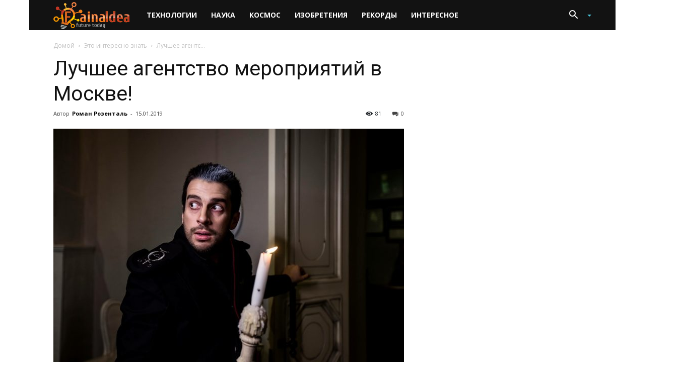

--- FILE ---
content_type: text/html; charset=UTF-8
request_url: https://fainaidea.com/jeto-interesno-znat/luchshee-agentstvo-meropriyatij-v-moskve-158014.html
body_size: 32989
content:
<!doctype html >
<!--[if IE 8]>    <html class="ie8" lang="en"> <![endif]-->
<!--[if IE 9]>    <html class="ie9" lang="en"> <![endif]-->
<!--[if gt IE 8]><!--> <html lang="ru-RU" prefix="og: http://ogp.me/ns# fb: http://ogp.me/ns/fb#"> <!--<![endif]-->
<link rel="stylesheet" href="https://stackpath.bootstrapcdn.com/bootstrap/4.1.3/css/bootstrap.min.css" integrity="sha384-MCw98/SFnGE8fJT3GXwEOngsV7Zt27NXFoaoApmYm81iuXoPkFOJwJ8ERdknLPMO" crossorigin="anonymous">
<div class="container-fluid">
<head>
    
<!-- Global site tag (gtag.js) - Google Analytics -->
<script async src="https://www.googletagmanager.com/gtag/js?id=UA-26665983-1"></script>
<script>
  window.dataLayer = window.dataLayer || [];
  function gtag(){dataLayer.push(arguments);}
  gtag('js', new Date());

  gtag('config', 'UA-26665983-1');
</script>
	
	
	
	
<!-- Yandex.Metrika counter -->
<script type="text/javascript" >
   (function(m,e,t,r,i,k,a){m[i]=m[i]||function(){(m[i].a=m[i].a||[]).push(arguments)};
   m[i].l=1*new Date();k=e.createElement(t),a=e.getElementsByTagName(t)[0],k.async=1,k.src=r,a.parentNode.insertBefore(k,a)})
   (window, document, "script", "https://mc.yandex.ru/metrika/tag.js", "ym");

   ym(15426790, "init", {
        clickmap:true,
        trackLinks:true,
        accurateTrackBounce:true,
        webvisor:true
   });
</script>
<noscript><div><img src="https://mc.yandex.ru/watch/15426790" style="position:absolute; left:-9999px;" alt="" /></div></noscript>
<!-- /Yandex.Metrika counter -->

	
	
	<script src='https://www.google.com/recaptcha/api.js'></script>  
    
    
    
    
    
    <title>Лучшее агентство мероприятий в Москве!</title>
    <meta charset="UTF-8" />
    <meta name="viewport" content="width=device-width, initial-scale=1.0">
    <link rel="pingback" href="https://fainaidea.com/xmlrpc.php" />
    <script type="text/javascript">//<![CDATA[
            function BaGetCookie(c_name) { var i,x,y,ARRcookies=document.cookie.split(";"); for (i=0;i<ARRcookies.length;i++) { x=ARRcookies[i].substr(0,ARRcookies[i].indexOf("=")); y=ARRcookies[i].substr(ARRcookies[i].indexOf("=")+1); x=x.replace(/^\s+|\s+$/g,""); if (x==c_name) { return unescape(y); } } }
            function BaSetCookie( name, value, exdays, path, domain, secure) { var exdate=new Date(); exdate.setDate(exdate.getDate() + exdays); document.cookie = name + "=" + escape(value) + ((exdate == null) ? "" : "; expires=" + exdate.toUTCString()) + ((path == null) ? "; path=/" : "; path=" + path) + ((domain == null) ? "" : "; domain=" + domain) +((secure == null) ? "" : "; secure");}
            //]]></script><meta property="og:image" content="https://fainaidea.com/wp-content/uploads/2019/01/IMG_3369-22-10-18-12-32.jpg" /><link rel="icon" type="image/png" href="https://fainaidea.com/wp-content/uploads/2016/03/fav.png"><link rel="apple-touch-icon-precomposed" sizes="76x76" href="https://fainaidea.com/wp-content/uploads/2016/03/home-iOS-Android4.png"/><link rel="apple-touch-icon-precomposed" sizes="120x120" href="https://fainaidea.com/wp-content/uploads/2016/03/home-iOS-Android2.png"/><link rel="apple-touch-icon-precomposed" sizes="152x152" href="https://fainaidea.com/wp-content/uploads/2016/03/home-iOS-Android.png"/><link rel="apple-touch-icon-precomposed" sizes="114x114" href="https://fainaidea.com/wp-content/uploads/2016/03/home-iOS-Android3.png"/><link rel="apple-touch-icon-precomposed" sizes="144x144" href="https://fainaidea.com/wp-content/uploads/2016/03/home-iOS-Android1.png"/>
<!-- All in One SEO Pack 2.4.5.1 by Michael Torbert of Semper Fi Web Design[1598,1646] -->
<meta name="description"  content=" Даже если группа людей собралась провести какое-то совместное мероприятие, далеко не факт, что оно пройдет именно так, как было задумано изначально. Если это касается чего-то не вполне серьезного и развлекательного, то такой исход не страшен, а вот для значительно более серьезных и важных мероприятий он нежелателен." />

<link rel="canonical" href="https://fainaidea.com/jeto-interesno-znat/luchshee-agentstvo-meropriyatij-v-moskve-158014.html" />
<!-- /all in one seo pack -->
<link rel='dns-prefetch' href='//cdnjs.cloudflare.com' />
<link rel='dns-prefetch' href='//www.fainaidea.com' />
<link rel='dns-prefetch' href='//fonts.googleapis.com' />
<link rel='dns-prefetch' href='//s.w.org' />
<link rel="alternate" type="application/rss+xml" title=" &raquo; Лента" href="https://fainaidea.com/feed" />
<link rel="alternate" type="application/rss+xml" title=" &raquo; Лента комментариев" href="https://fainaidea.com/comments/feed" />
<link rel="alternate" type="application/rss+xml" title=" &raquo; Лента комментариев к &laquo;Лучшее агентство мероприятий в Москве!&raquo;" href="https://fainaidea.com/jeto-interesno-znat/luchshee-agentstvo-meropriyatij-v-moskve-158014.html/feed" />
		<script type="text/javascript">
			window._wpemojiSettings = {"baseUrl":"https:\/\/s.w.org\/images\/core\/emoji\/11\/72x72\/","ext":".png","svgUrl":"https:\/\/s.w.org\/images\/core\/emoji\/11\/svg\/","svgExt":".svg","source":{"concatemoji":"https:\/\/fainaidea.com\/wp-includes\/js\/wp-emoji-release.min.js?ver=5.0.3"}};
			!function(a,b,c){function d(a,b){var c=String.fromCharCode;l.clearRect(0,0,k.width,k.height),l.fillText(c.apply(this,a),0,0);var d=k.toDataURL();l.clearRect(0,0,k.width,k.height),l.fillText(c.apply(this,b),0,0);var e=k.toDataURL();return d===e}function e(a){var b;if(!l||!l.fillText)return!1;switch(l.textBaseline="top",l.font="600 32px Arial",a){case"flag":return!(b=d([55356,56826,55356,56819],[55356,56826,8203,55356,56819]))&&(b=d([55356,57332,56128,56423,56128,56418,56128,56421,56128,56430,56128,56423,56128,56447],[55356,57332,8203,56128,56423,8203,56128,56418,8203,56128,56421,8203,56128,56430,8203,56128,56423,8203,56128,56447]),!b);case"emoji":return b=d([55358,56760,9792,65039],[55358,56760,8203,9792,65039]),!b}return!1}function f(a){var c=b.createElement("script");c.src=a,c.defer=c.type="text/javascript",b.getElementsByTagName("head")[0].appendChild(c)}var g,h,i,j,k=b.createElement("canvas"),l=k.getContext&&k.getContext("2d");for(j=Array("flag","emoji"),c.supports={everything:!0,everythingExceptFlag:!0},i=0;i<j.length;i++)c.supports[j[i]]=e(j[i]),c.supports.everything=c.supports.everything&&c.supports[j[i]],"flag"!==j[i]&&(c.supports.everythingExceptFlag=c.supports.everythingExceptFlag&&c.supports[j[i]]);c.supports.everythingExceptFlag=c.supports.everythingExceptFlag&&!c.supports.flag,c.DOMReady=!1,c.readyCallback=function(){c.DOMReady=!0},c.supports.everything||(h=function(){c.readyCallback()},b.addEventListener?(b.addEventListener("DOMContentLoaded",h,!1),a.addEventListener("load",h,!1)):(a.attachEvent("onload",h),b.attachEvent("onreadystatechange",function(){"complete"===b.readyState&&c.readyCallback()})),g=c.source||{},g.concatemoji?f(g.concatemoji):g.wpemoji&&g.twemoji&&(f(g.twemoji),f(g.wpemoji)))}(window,document,window._wpemojiSettings);
		</script>
		<!-- managing ads with Advanced Ads – https://wpadvancedads.com/ --><script>
					advanced_ads_ready=function(){var fns=[],listener,doc=typeof document==="object"&&document,hack=doc&&doc.documentElement.doScroll,domContentLoaded="DOMContentLoaded",loaded=doc&&(hack?/^loaded|^c/:/^loaded|^i|^c/).test(doc.readyState);if(!loaded&&doc){listener=function(){doc.removeEventListener(domContentLoaded,listener);window.removeEventListener("load",listener);loaded=1;while(listener=fns.shift())listener()};doc.addEventListener(domContentLoaded,listener);window.addEventListener("load",listener)}return function(fn){loaded?setTimeout(fn,0):fns.push(fn)}}();
			</script><style type="text/css">
img.wp-smiley,
img.emoji {
	display: inline !important;
	border: none !important;
	box-shadow: none !important;
	height: 1em !important;
	width: 1em !important;
	margin: 0 .07em !important;
	vertical-align: -0.1em !important;
	background: none !important;
	padding: 0 !important;
}
</style>
<link rel='stylesheet' id='my-style-css'  href='https://fainaidea.com/wp-content/plugins/igit-posts-slider-widget/css/jquery.simplyscroll.css?ver=5.0.3' type='text/css' media='all' />
<link rel='stylesheet' id='wp-block-library-css'  href='https://fainaidea.com/wp-includes/css/dist/block-library/style.min.css?ver=5.0.3' type='text/css' media='all' />
<link rel='stylesheet' id='contact-form-7-css'  href='https://fainaidea.com/wp-content/plugins/contact-form-7/includes/css/styles.css?ver=5.0.1' type='text/css' media='all' />
<link rel='stylesheet' id='google-fonts-style-css'  href='https://fonts.googleapis.com/css?family=Open+Sans%3A300italic%2C400%2C400italic%2C600%2C600italic%2C700%7CRoboto%3A300%2C400%2C400italic%2C500%2C500italic%2C700%2C900&#038;ver=9.2.2' type='text/css' media='all' />
<link rel='stylesheet' id='essb_theme_standard-css'  href='https://fainaidea.com/wp-content/plugins/easy-social-share-buttons3/lib/modules/top-posts-widget/css/essb-theme-standard.min.css?ver=5.0.3' type='text/css' media='all' />
<link rel='stylesheet' id='essb-font-css'  href='https://fainaidea.com/wp-content/plugins/easy-social-share-buttons3/lib/modules/top-posts-widget/css/essb-posts-font.css?ver=5.0.3' type='text/css' media='all' />
<link rel='stylesheet' id='easy-social-share-buttons-animations-css'  href='https://fainaidea.com/wp-content/plugins/easy-social-share-buttons3/assets/css/essb-animations.min.css?ver=3.5' type='text/css' media='all' />
<link rel='stylesheet' id='easy-social-share-buttons-css'  href='https://fainaidea.com/wp-content/plugins/easy-social-share-buttons3/assets/css/metro-retina/easy-social-share-buttons.css?ver=3.5' type='text/css' media='all' />
<link rel='stylesheet' id='essb-cct-style-css'  href='https://fainaidea.com/wp-content/plugins/easy-social-share-buttons3/lib/modules/click-to-tweet/assets/css/styles.css?ver=3.5' type='text/css' media='all' />
<link rel='stylesheet' id='lightbox-css'  href='https://cdnjs.cloudflare.com/ajax/libs/lightbox2/2.8.1/css/lightbox.css?ver=5.0.3' type='text/css' media='all' />
<link rel='stylesheet' id='an_style-css'  href='https://www.fainaidea.com/wp-content/uploads/NhtnimiDZehg/XtpmFBHeUkit.css?ver=2.2.3' type='text/css' media='all' />
<link rel='stylesheet' id='js_composer_front-css'  href='https://fainaidea.com/wp-content/plugins/js_composer/assets/css/js_composer.min.css?ver=4.12' type='text/css' media='all' />
<link rel='stylesheet' id='td-theme-css'  href='https://fainaidea.com/wp-content/themes/Newspaper/style.css?ver=9.2.2' type='text/css' media='all' />
<link rel='stylesheet' id='td-theme-demo-style-css'  href='https://fainaidea.com/wp-content/themes/Newspaper/includes/demos/tech/demo_style.css?ver=9.2.2' type='text/css' media='all' />
<script type='text/javascript'>
/* <![CDATA[ */
var BaAjax = {"ajaxurl":"https:\/\/fainaidea.com\/wp-admin\/admin-ajax.php"};
/* ]]> */
</script>
<script type='text/javascript' src='https://fainaidea.com/wp-includes/js/jquery/jquery.js?ver=1.12.4'></script>
<script type='text/javascript' src='https://fainaidea.com/wp-includes/js/jquery/jquery-migrate.min.js?ver=1.4.1'></script>
<script type='text/javascript' src='https://fainaidea.com/wp-content/plugins/igit-posts-slider-widget/js/jquery.simplyscroll.js?ver=5.0.3'></script>
<script type='text/javascript' src='https://fainaidea.com/wp-content/plugins/blockalyzer-adblock-counter/js/banner.js?ver=1.3'></script>
<link rel='https://api.w.org/' href='https://fainaidea.com/wp-json/' />
<link rel="EditURI" type="application/rsd+xml" title="RSD" href="https://fainaidea.com/xmlrpc.php?rsd" />
<link rel="wlwmanifest" type="application/wlwmanifest+xml" href="https://fainaidea.com/wp-includes/wlwmanifest.xml" /> 
<link rel='prev' title='GM готовит к выпуску первый электромобиль Cadillac' href='https://fainaidea.com/technologii/transport/gm-gotovit-k-vypusku-pervyj-elektromobil-cadillac-158006.html' />
<link rel='next' title='Холодильное оборудование от Juka' href='https://fainaidea.com/jeto-interesno-znat/holodilnoe-oborudovanie-ot-juka-158018.html' />
<meta name="generator" content="WordPress 5.0.3" />
<link rel='shortlink' href='https://fainaidea.com/?p=158014' />
<link rel="alternate" type="application/json+oembed" href="https://fainaidea.com/wp-json/oembed/1.0/embed?url=https%3A%2F%2Ffainaidea.com%2Fjeto-interesno-znat%2Fluchshee-agentstvo-meropriyatij-v-moskve-158014.html" />
<link rel="alternate" type="text/xml+oembed" href="https://fainaidea.com/wp-json/oembed/1.0/embed?url=https%3A%2F%2Ffainaidea.com%2Fjeto-interesno-znat%2Fluchshee-agentstvo-meropriyatij-v-moskve-158014.html&#038;format=xml" />
<!--[if lt IE 9]><script src="https://cdnjs.cloudflare.com/ajax/libs/html5shiv/3.7.3/html5shiv.js"></script><![endif]-->
    <style type="text/css">.essb_links_list li.essb_totalcount_item .essb_t_l_big .essb_t_nb:after, .essb_links_list li.essb_totalcount_item .essb_t_r_big .essb_t_nb:after { color: #777777;content: "shares";display: block;font-size: 11px;font-weight: normal;text-align: center;text-transform: uppercase;margin-top: -5px; } .essb_links_list li.essb_totalcount_item .essb_t_l_big, .essb_links_list li.essb_totalcount_item .essb_t_r_big { text-align: center; }.essb_displayed_sidebar .essb_links_list li.essb_totalcount_item .essb_t_l_big .essb_t_nb:after, .essb_displayed_sidebar .essb_links_list li.essb_totalcount_item .essb_t_r_big .essb_t_nb:after { margin-top: 0px; } .essb_displayed_sidebar_right .essb_links_list li.essb_totalcount_item .essb_t_l_big .essb_t_nb:after, .essb_displayed_sidebar_right .essb_links_list li.essb_totalcount_item .essb_t_r_big .essb_t_nb:after { margin-top: 0px; } .essb_totalcount_item_before, .essb_totalcount_item_after { display: block !important; }.essb_totalcount_item_before .essb_totalcount, .essb_totalcount_item_after .essb_totalcount { border: 0px !important; }.essb_counter_insidebeforename { margin-right: 5px; font-weight: bold; }.essb_width_columns_1 li { width: 100%; }.essb_width_columns_1 li a { width: 92%; }.essb_width_columns_2 li { width: 49%; }.essb_width_columns_2 li a { width: 86%; }.essb_width_columns_3 li { width: 32%; }.essb_width_columns_3 li a { width: 80%; }.essb_width_columns_4 li { width: 24%; }.essb_width_columns_4 li a { width: 70%; }.essb_width_columns_5 li { width: 19.5%; }.essb_width_columns_5 li a { width: 60%; }.essb_links li.essb_totalcount_item_before, .essb_width_columns_1 li.essb_totalcount_item_after { width: 100%; text-align: left; }.essb_network_align_center a { text-align: center; }.essb_network_align_right .essb_network_name { float: right;}.essb_displayed_postfloat { top: 700px !important; }.essb_displayed_postfloat { top: 700px !important; }</style>
<script type="text/javascript">var essb_settings = {"ajax_url":"https:\/\/fainaidea.com\/wp-admin\/admin-ajax.php","essb3_nonce":"597bc5f504","essb3_plugin_url":"https:\/\/fainaidea.com\/wp-content\/plugins\/easy-social-share-buttons3","essb3_facebook_total":true,"essb3_admin_ajax":false,"essb3_internal_counter":false,"essb3_stats":true,"essb3_ga":false,"essb3_ga_mode":"simple","essb3_counter_button_min":0,"essb3_counter_total_min":0,"blog_url":"https:\/\/fainaidea.com\/","ajax_type":"wp","essb3_postfloat_stay":false,"essb3_no_counter_mailprint":false,"essb3_single_ajax":false,"twitter_counter":"self","post_id":158014};</script><meta name="generator" content="Powered by Visual Composer - drag and drop page builder for WordPress."/>
<!--[if lte IE 9]><link rel="stylesheet" type="text/css" href="https://fainaidea.com/wp-content/plugins/js_composer/assets/css/vc_lte_ie9.min.css" media="screen"><![endif]--><!--[if IE  8]><link rel="stylesheet" type="text/css" href="https://fainaidea.com/wp-content/plugins/js_composer/assets/css/vc-ie8.min.css" media="screen"><![endif]-->
<!-- JS generated by theme -->

<script>
    
    

	    var tdBlocksArray = []; //here we store all the items for the current page

	    //td_block class - each ajax block uses a object of this class for requests
	    function tdBlock() {
		    this.id = '';
		    this.block_type = 1; //block type id (1-234 etc)
		    this.atts = '';
		    this.td_column_number = '';
		    this.td_current_page = 1; //
		    this.post_count = 0; //from wp
		    this.found_posts = 0; //from wp
		    this.max_num_pages = 0; //from wp
		    this.td_filter_value = ''; //current live filter value
		    this.is_ajax_running = false;
		    this.td_user_action = ''; // load more or infinite loader (used by the animation)
		    this.header_color = '';
		    this.ajax_pagination_infinite_stop = ''; //show load more at page x
	    }


        // td_js_generator - mini detector
        (function(){
            var htmlTag = document.getElementsByTagName("html")[0];

	        if ( navigator.userAgent.indexOf("MSIE 10.0") > -1 ) {
                htmlTag.className += ' ie10';
            }

            if ( !!navigator.userAgent.match(/Trident.*rv\:11\./) ) {
                htmlTag.className += ' ie11';
            }

	        if ( navigator.userAgent.indexOf("Edge") > -1 ) {
                htmlTag.className += ' ieEdge';
            }

            if ( /(iPad|iPhone|iPod)/g.test(navigator.userAgent) ) {
                htmlTag.className += ' td-md-is-ios';
            }

            var user_agent = navigator.userAgent.toLowerCase();
            if ( user_agent.indexOf("android") > -1 ) {
                htmlTag.className += ' td-md-is-android';
            }

            if ( -1 !== navigator.userAgent.indexOf('Mac OS X')  ) {
                htmlTag.className += ' td-md-is-os-x';
            }

            if ( /chrom(e|ium)/.test(navigator.userAgent.toLowerCase()) ) {
               htmlTag.className += ' td-md-is-chrome';
            }

            if ( -1 !== navigator.userAgent.indexOf('Firefox') ) {
                htmlTag.className += ' td-md-is-firefox';
            }

            if ( -1 !== navigator.userAgent.indexOf('Safari') && -1 === navigator.userAgent.indexOf('Chrome') ) {
                htmlTag.className += ' td-md-is-safari';
            }

            if( -1 !== navigator.userAgent.indexOf('IEMobile') ){
                htmlTag.className += ' td-md-is-iemobile';
            }

        })();




        var tdLocalCache = {};

        ( function () {
            "use strict";

            tdLocalCache = {
                data: {},
                remove: function (resource_id) {
                    delete tdLocalCache.data[resource_id];
                },
                exist: function (resource_id) {
                    return tdLocalCache.data.hasOwnProperty(resource_id) && tdLocalCache.data[resource_id] !== null;
                },
                get: function (resource_id) {
                    return tdLocalCache.data[resource_id];
                },
                set: function (resource_id, cachedData) {
                    tdLocalCache.remove(resource_id);
                    tdLocalCache.data[resource_id] = cachedData;
                }
            };
        })();

    
    
var tds_login_sing_in_widget="show";
var td_viewport_interval_list=[{"limitBottom":767,"sidebarWidth":228},{"limitBottom":1018,"sidebarWidth":300},{"limitBottom":1140,"sidebarWidth":324}];
var tds_general_modal_image="yes";
var td_ajax_url="https:\/\/fainaidea.com\/wp-admin\/admin-ajax.php?td_theme_name=Newspaper&v=9.2.2";
var td_get_template_directory_uri="https:\/\/fainaidea.com\/wp-content\/themes\/Newspaper";
var tds_snap_menu="smart_snap_always";
var tds_logo_on_sticky="show_header_logo";
var tds_header_style="5";
var td_please_wait="\u041f\u043e\u0436\u0430\u043b\u0443\u0439\u0441\u0442\u0430, \u043f\u043e\u0434\u043e\u0436\u0434\u0438\u0442\u0435...";
var td_email_user_pass_incorrect="\u041d\u0435\u0432\u0435\u0440\u043d\u043e\u0435 \u0438\u043c\u044f \u043f\u043e\u043b\u044c\u0437\u043e\u0432\u0430\u0442\u0435\u043b\u044f \u0438\u043b\u0438 \u043f\u0430\u0440\u043e\u043b\u044c!";
var td_email_user_incorrect="\u041d\u0435\u0432\u0435\u0440\u043d\u044b\u0439 \u0430\u0434\u0440\u0435\u0441 \u044d\u043b\u0435\u043a\u0442\u0440\u043e\u043d\u043d\u043e\u0439 \u043f\u043e\u0447\u0442\u044b \u0438\u043b\u0438 \u043f\u0430\u0440\u043e\u043b\u044c!";
var td_email_incorrect="\u041d\u0435\u0432\u0435\u0440\u043d\u044b\u0439 \u0430\u0434\u0440\u0435\u0441 \u044d\u043b\u0435\u043a\u0442\u0440\u043e\u043d\u043d\u043e\u0439 \u043f\u043e\u0447\u0442\u044b!";
var tds_more_articles_on_post_enable="";
var tds_more_articles_on_post_time_to_wait="";
var tds_more_articles_on_post_pages_distance_from_top=0;
var tds_theme_color_site_wide="#4ac5db";
var tds_smart_sidebar="enabled";
var tdThemeName="Newspaper";
var td_magnific_popup_translation_tPrev="\u041f\u0440\u0435\u0434\u044b\u0434\u0443\u0449\u0438\u0439 (\u041a\u043d\u043e\u043f\u043a\u0430 \u0432\u043b\u0435\u0432\u043e)";
var td_magnific_popup_translation_tNext="\u0421\u043b\u0435\u0434\u0443\u044e\u0449\u0438\u0439 (\u041a\u043d\u043e\u043f\u043a\u0430 \u0432\u043f\u0440\u0430\u0432\u043e)";
var td_magnific_popup_translation_tCounter="%curr% \u0438\u0437 %total%";
var td_magnific_popup_translation_ajax_tError="\u0421\u043e\u0434\u0435\u0440\u0436\u0438\u043c\u043e\u0435 %url% \u043d\u0435 \u043c\u043e\u0436\u0435\u0442 \u0431\u044b\u0442\u044c \u0437\u0430\u0433\u0440\u0443\u0436\u0435\u043d\u043e.";
var td_magnific_popup_translation_image_tError="\u0418\u0437\u043e\u0431\u0440\u0430\u0436\u0435\u043d\u0438\u0435 #%curr% \u043d\u0435 \u0443\u0434\u0430\u043b\u043e\u0441\u044c \u0437\u0430\u0433\u0440\u0443\u0437\u0438\u0442\u044c.";
var tdDateNamesI18n={"month_names":["\u042f\u043d\u0432\u0430\u0440\u044c","\u0424\u0435\u0432\u0440\u0430\u043b\u044c","\u041c\u0430\u0440\u0442","\u0410\u043f\u0440\u0435\u043b\u044c","\u041c\u0430\u0439","\u0418\u044e\u043d\u044c","\u0418\u044e\u043b\u044c","\u0410\u0432\u0433\u0443\u0441\u0442","\u0421\u0435\u043d\u0442\u044f\u0431\u0440\u044c","\u041e\u043a\u0442\u044f\u0431\u0440\u044c","\u041d\u043e\u044f\u0431\u0440\u044c","\u0414\u0435\u043a\u0430\u0431\u0440\u044c"],"month_names_short":["\u042f\u043d\u0432","\u0424\u0435\u0432","\u041c\u0430\u0440","\u0410\u043f\u0440","\u041c\u0430\u0439","\u0418\u044e\u043d","\u0418\u044e\u043b","\u0410\u0432\u0433","\u0421\u0435\u043d","\u041e\u043a\u0442","\u041d\u043e\u044f","\u0414\u0435\u043a"],"day_names":["\u0412\u043e\u0441\u043a\u0440\u0435\u0441\u0435\u043d\u044c\u0435","\u041f\u043e\u043d\u0435\u0434\u0435\u043b\u044c\u043d\u0438\u043a","\u0412\u0442\u043e\u0440\u043d\u0438\u043a","\u0421\u0440\u0435\u0434\u0430","\u0427\u0435\u0442\u0432\u0435\u0440\u0433","\u041f\u044f\u0442\u043d\u0438\u0446\u0430","\u0421\u0443\u0431\u0431\u043e\u0442\u0430"],"day_names_short":["\u0412\u0441","\u041f\u043d","\u0412\u0442","\u0421\u0440","\u0427\u0442","\u041f\u0442","\u0421\u0431"]};
var td_ad_background_click_link="https:\/\/letyshops.com\/winwin?ww=2250523";
var td_ad_background_click_target="_blank";
</script>


<!-- Header style compiled by theme -->

<style>
    

.td-header-wrap .black-menu .sf-menu > .current-menu-item > a,
    .td-header-wrap .black-menu .sf-menu > .current-menu-ancestor > a,
    .td-header-wrap .black-menu .sf-menu > .current-category-ancestor > a,
    .td-header-wrap .black-menu .sf-menu > li > a:hover,
    .td-header-wrap .black-menu .sf-menu > .sfHover > a,
    .td-header-style-12 .td-header-menu-wrap-full,
    .sf-menu > .current-menu-item > a:after,
    .sf-menu > .current-menu-ancestor > a:after,
    .sf-menu > .current-category-ancestor > a:after,
    .sf-menu > li:hover > a:after,
    .sf-menu > .sfHover > a:after,
    .td-header-style-12 .td-affix,
    .header-search-wrap .td-drop-down-search:after,
    .header-search-wrap .td-drop-down-search .btn:hover,
    input[type=submit]:hover,
    .td-read-more a,
    .td-post-category:hover,
    .td-grid-style-1.td-hover-1 .td-big-grid-post:hover .td-post-category,
    .td-grid-style-5.td-hover-1 .td-big-grid-post:hover .td-post-category,
    .td_top_authors .td-active .td-author-post-count,
    .td_top_authors .td-active .td-author-comments-count,
    .td_top_authors .td_mod_wrap:hover .td-author-post-count,
    .td_top_authors .td_mod_wrap:hover .td-author-comments-count,
    .td-404-sub-sub-title a:hover,
    .td-search-form-widget .wpb_button:hover,
    .td-rating-bar-wrap div,
    .td_category_template_3 .td-current-sub-category,
    .dropcap,
    .td_wrapper_video_playlist .td_video_controls_playlist_wrapper,
    .wpb_default,
    .wpb_default:hover,
    .td-left-smart-list:hover,
    .td-right-smart-list:hover,
    .woocommerce-checkout .woocommerce input.button:hover,
    .woocommerce-page .woocommerce a.button:hover,
    .woocommerce-account div.woocommerce .button:hover,
    #bbpress-forums button:hover,
    .bbp_widget_login .button:hover,
    .td-footer-wrapper .td-post-category,
    .td-footer-wrapper .widget_product_search input[type="submit"]:hover,
    .woocommerce .product a.button:hover,
    .woocommerce .product #respond input#submit:hover,
    .woocommerce .checkout input#place_order:hover,
    .woocommerce .woocommerce.widget .button:hover,
    .single-product .product .summary .cart .button:hover,
    .woocommerce-cart .woocommerce table.cart .button:hover,
    .woocommerce-cart .woocommerce .shipping-calculator-form .button:hover,
    .td-next-prev-wrap a:hover,
    .td-load-more-wrap a:hover,
    .td-post-small-box a:hover,
    .page-nav .current,
    .page-nav:first-child > div,
    .td_category_template_8 .td-category-header .td-category a.td-current-sub-category,
    .td_category_template_4 .td-category-siblings .td-category a:hover,
    #bbpress-forums .bbp-pagination .current,
    #bbpress-forums #bbp-single-user-details #bbp-user-navigation li.current a,
    .td-theme-slider:hover .slide-meta-cat a,
    a.vc_btn-black:hover,
    .td-trending-now-wrapper:hover .td-trending-now-title,
    .td-scroll-up,
    .td-smart-list-button:hover,
    .td-weather-information:before,
    .td-weather-week:before,
    .td_block_exchange .td-exchange-header:before,
    .td_block_big_grid_9.td-grid-style-1 .td-post-category,
    .td_block_big_grid_9.td-grid-style-5 .td-post-category,
    .td-grid-style-6.td-hover-1 .td-module-thumb:after,
    .td-pulldown-syle-2 .td-subcat-dropdown ul:after,
    .td_block_template_9 .td-block-title:after,
    .td_block_template_15 .td-block-title:before,
    div.wpforms-container .wpforms-form div.wpforms-submit-container button[type=submit] {
        background-color: #4ac5db;
    }

    .td_block_template_4 .td-related-title .td-cur-simple-item:before {
        border-color: #4ac5db transparent transparent transparent !important;
    }

    .woocommerce .woocommerce-message .button:hover,
    .woocommerce .woocommerce-error .button:hover,
    .woocommerce .woocommerce-info .button:hover {
        background-color: #4ac5db !important;
    }
    
    
    .td_block_template_4 .td-related-title .td-cur-simple-item,
    .td_block_template_3 .td-related-title .td-cur-simple-item,
    .td_block_template_9 .td-related-title:after {
        background-color: #4ac5db;
    }

    .woocommerce .product .onsale,
    .woocommerce.widget .ui-slider .ui-slider-handle {
        background: none #4ac5db;
    }

    .woocommerce.widget.widget_layered_nav_filters ul li a {
        background: none repeat scroll 0 0 #4ac5db !important;
    }

    a,
    cite a:hover,
    .td_mega_menu_sub_cats .cur-sub-cat,
    .td-mega-span h3 a:hover,
    .td_mod_mega_menu:hover .entry-title a,
    .header-search-wrap .result-msg a:hover,
    .td-header-top-menu .td-drop-down-search .td_module_wrap:hover .entry-title a,
    .td-header-top-menu .td-icon-search:hover,
    .td-header-wrap .result-msg a:hover,
    .top-header-menu li a:hover,
    .top-header-menu .current-menu-item > a,
    .top-header-menu .current-menu-ancestor > a,
    .top-header-menu .current-category-ancestor > a,
    .td-social-icon-wrap > a:hover,
    .td-header-sp-top-widget .td-social-icon-wrap a:hover,
    .td-page-content blockquote p,
    .td-post-content blockquote p,
    .mce-content-body blockquote p,
    .comment-content blockquote p,
    .wpb_text_column blockquote p,
    .td_block_text_with_title blockquote p,
    .td_module_wrap:hover .entry-title a,
    .td-subcat-filter .td-subcat-list a:hover,
    .td-subcat-filter .td-subcat-dropdown a:hover,
    .td_quote_on_blocks,
    .dropcap2,
    .dropcap3,
    .td_top_authors .td-active .td-authors-name a,
    .td_top_authors .td_mod_wrap:hover .td-authors-name a,
    .td-post-next-prev-content a:hover,
    .author-box-wrap .td-author-social a:hover,
    .td-author-name a:hover,
    .td-author-url a:hover,
    .td_mod_related_posts:hover h3 > a,
    .td-post-template-11 .td-related-title .td-related-left:hover,
    .td-post-template-11 .td-related-title .td-related-right:hover,
    .td-post-template-11 .td-related-title .td-cur-simple-item,
    .td-post-template-11 .td_block_related_posts .td-next-prev-wrap a:hover,
    .comment-reply-link:hover,
    .logged-in-as a:hover,
    #cancel-comment-reply-link:hover,
    .td-search-query,
    .td-category-header .td-pulldown-category-filter-link:hover,
    .td-category-siblings .td-subcat-dropdown a:hover,
    .td-category-siblings .td-subcat-dropdown a.td-current-sub-category,
    .widget a:hover,
    .td_wp_recentcomments a:hover,
    .archive .widget_archive .current,
    .archive .widget_archive .current a,
    .widget_calendar tfoot a:hover,
    .woocommerce a.added_to_cart:hover,
    .woocommerce-account .woocommerce-MyAccount-navigation a:hover,
    #bbpress-forums li.bbp-header .bbp-reply-content span a:hover,
    #bbpress-forums .bbp-forum-freshness a:hover,
    #bbpress-forums .bbp-topic-freshness a:hover,
    #bbpress-forums .bbp-forums-list li a:hover,
    #bbpress-forums .bbp-forum-title:hover,
    #bbpress-forums .bbp-topic-permalink:hover,
    #bbpress-forums .bbp-topic-started-by a:hover,
    #bbpress-forums .bbp-topic-started-in a:hover,
    #bbpress-forums .bbp-body .super-sticky li.bbp-topic-title .bbp-topic-permalink,
    #bbpress-forums .bbp-body .sticky li.bbp-topic-title .bbp-topic-permalink,
    .widget_display_replies .bbp-author-name,
    .widget_display_topics .bbp-author-name,
    .footer-text-wrap .footer-email-wrap a,
    .td-subfooter-menu li a:hover,
    .footer-social-wrap a:hover,
    a.vc_btn-black:hover,
    .td-smart-list-dropdown-wrap .td-smart-list-button:hover,
    .td_module_17 .td-read-more a:hover,
    .td_module_18 .td-read-more a:hover,
    .td_module_19 .td-post-author-name a:hover,
    .td-instagram-user a,
    .td-pulldown-syle-2 .td-subcat-dropdown:hover .td-subcat-more span,
    .td-pulldown-syle-2 .td-subcat-dropdown:hover .td-subcat-more i,
    .td-pulldown-syle-3 .td-subcat-dropdown:hover .td-subcat-more span,
    .td-pulldown-syle-3 .td-subcat-dropdown:hover .td-subcat-more i,
    .td-block-title-wrap .td-wrapper-pulldown-filter .td-pulldown-filter-display-option:hover,
    .td-block-title-wrap .td-wrapper-pulldown-filter .td-pulldown-filter-display-option:hover i,
    .td-block-title-wrap .td-wrapper-pulldown-filter .td-pulldown-filter-link:hover,
    .td-block-title-wrap .td-wrapper-pulldown-filter .td-pulldown-filter-item .td-cur-simple-item,
    .td_block_template_2 .td-related-title .td-cur-simple-item,
    .td_block_template_5 .td-related-title .td-cur-simple-item,
    .td_block_template_6 .td-related-title .td-cur-simple-item,
    .td_block_template_7 .td-related-title .td-cur-simple-item,
    .td_block_template_8 .td-related-title .td-cur-simple-item,
    .td_block_template_9 .td-related-title .td-cur-simple-item,
    .td_block_template_10 .td-related-title .td-cur-simple-item,
    .td_block_template_11 .td-related-title .td-cur-simple-item,
    .td_block_template_12 .td-related-title .td-cur-simple-item,
    .td_block_template_13 .td-related-title .td-cur-simple-item,
    .td_block_template_14 .td-related-title .td-cur-simple-item,
    .td_block_template_15 .td-related-title .td-cur-simple-item,
    .td_block_template_16 .td-related-title .td-cur-simple-item,
    .td_block_template_17 .td-related-title .td-cur-simple-item,
    .td-theme-wrap .sf-menu ul .td-menu-item > a:hover,
    .td-theme-wrap .sf-menu ul .sfHover > a,
    .td-theme-wrap .sf-menu ul .current-menu-ancestor > a,
    .td-theme-wrap .sf-menu ul .current-category-ancestor > a,
    .td-theme-wrap .sf-menu ul .current-menu-item > a,
    .td_outlined_btn,
     .td_block_categories_tags .td-ct-item:hover {
        color: #4ac5db;
    }

    a.vc_btn-black.vc_btn_square_outlined:hover,
    a.vc_btn-black.vc_btn_outlined:hover,
    .td-mega-menu-page .wpb_content_element ul li a:hover,
    .td-theme-wrap .td-aj-search-results .td_module_wrap:hover .entry-title a,
    .td-theme-wrap .header-search-wrap .result-msg a:hover {
        color: #4ac5db !important;
    }

    .td-next-prev-wrap a:hover,
    .td-load-more-wrap a:hover,
    .td-post-small-box a:hover,
    .page-nav .current,
    .page-nav:first-child > div,
    .td_category_template_8 .td-category-header .td-category a.td-current-sub-category,
    .td_category_template_4 .td-category-siblings .td-category a:hover,
    #bbpress-forums .bbp-pagination .current,
    .post .td_quote_box,
    .page .td_quote_box,
    a.vc_btn-black:hover,
    .td_block_template_5 .td-block-title > *,
    .td_outlined_btn {
        border-color: #4ac5db;
    }

    .td_wrapper_video_playlist .td_video_currently_playing:after {
        border-color: #4ac5db !important;
    }

    .header-search-wrap .td-drop-down-search:before {
        border-color: transparent transparent #4ac5db transparent;
    }

    .block-title > span,
    .block-title > a,
    .block-title > label,
    .widgettitle,
    .widgettitle:after,
    .td-trending-now-title,
    .td-trending-now-wrapper:hover .td-trending-now-title,
    .wpb_tabs li.ui-tabs-active a,
    .wpb_tabs li:hover a,
    .vc_tta-container .vc_tta-color-grey.vc_tta-tabs-position-top.vc_tta-style-classic .vc_tta-tabs-container .vc_tta-tab.vc_active > a,
    .vc_tta-container .vc_tta-color-grey.vc_tta-tabs-position-top.vc_tta-style-classic .vc_tta-tabs-container .vc_tta-tab:hover > a,
    .td_block_template_1 .td-related-title .td-cur-simple-item,
    .woocommerce .product .products h2:not(.woocommerce-loop-product__title),
    .td-subcat-filter .td-subcat-dropdown:hover .td-subcat-more, 
    .td_3D_btn,
    .td_shadow_btn,
    .td_default_btn,
    .td_round_btn, 
    .td_outlined_btn:hover {
    	background-color: #4ac5db;
    }

    .woocommerce div.product .woocommerce-tabs ul.tabs li.active {
    	background-color: #4ac5db !important;
    }

    .block-title,
    .td_block_template_1 .td-related-title,
    .wpb_tabs .wpb_tabs_nav,
    .vc_tta-container .vc_tta-color-grey.vc_tta-tabs-position-top.vc_tta-style-classic .vc_tta-tabs-container,
    .woocommerce div.product .woocommerce-tabs ul.tabs:before {
        border-color: #4ac5db;
    }
    .td_block_wrap .td-subcat-item a.td-cur-simple-item {
	    color: #4ac5db;
	}


    
    .td-grid-style-4 .entry-title
    {
        background-color: rgba(74, 197, 219, 0.7);
    }

    
    .block-title > span,
    .block-title > span > a,
    .block-title > a,
    .block-title > label,
    .widgettitle,
    .widgettitle:after,
    .td-trending-now-title,
    .td-trending-now-wrapper:hover .td-trending-now-title,
    .wpb_tabs li.ui-tabs-active a,
    .wpb_tabs li:hover a,
    .vc_tta-container .vc_tta-color-grey.vc_tta-tabs-position-top.vc_tta-style-classic .vc_tta-tabs-container .vc_tta-tab.vc_active > a,
    .vc_tta-container .vc_tta-color-grey.vc_tta-tabs-position-top.vc_tta-style-classic .vc_tta-tabs-container .vc_tta-tab:hover > a,
    .td_block_template_1 .td-related-title .td-cur-simple-item,
    .woocommerce .product .products h2:not(.woocommerce-loop-product__title),
    .td-subcat-filter .td-subcat-dropdown:hover .td-subcat-more,
    .td-weather-information:before,
    .td-weather-week:before,
    .td_block_exchange .td-exchange-header:before,
    .td-theme-wrap .td_block_template_3 .td-block-title > *,
    .td-theme-wrap .td_block_template_4 .td-block-title > *,
    .td-theme-wrap .td_block_template_7 .td-block-title > *,
    .td-theme-wrap .td_block_template_9 .td-block-title:after,
    .td-theme-wrap .td_block_template_10 .td-block-title::before,
    .td-theme-wrap .td_block_template_11 .td-block-title::before,
    .td-theme-wrap .td_block_template_11 .td-block-title::after,
    .td-theme-wrap .td_block_template_14 .td-block-title,
    .td-theme-wrap .td_block_template_15 .td-block-title:before,
    .td-theme-wrap .td_block_template_17 .td-block-title:before {
        background-color: #222222;
    }

    .woocommerce div.product .woocommerce-tabs ul.tabs li.active {
    	background-color: #222222 !important;
    }

    .block-title,
    .td_block_template_1 .td-related-title,
    .wpb_tabs .wpb_tabs_nav,
    .vc_tta-container .vc_tta-color-grey.vc_tta-tabs-position-top.vc_tta-style-classic .vc_tta-tabs-container,
    .woocommerce div.product .woocommerce-tabs ul.tabs:before,
    .td-theme-wrap .td_block_template_5 .td-block-title > *,
    .td-theme-wrap .td_block_template_17 .td-block-title,
    .td-theme-wrap .td_block_template_17 .td-block-title::before {
        border-color: #222222;
    }

    .td-theme-wrap .td_block_template_4 .td-block-title > *:before,
    .td-theme-wrap .td_block_template_17 .td-block-title::after {
        border-color: #222222 transparent transparent transparent;
    }
    
    .td-theme-wrap .td_block_template_4 .td-related-title .td-cur-simple-item:before {
        border-color: #222222 transparent transparent transparent !important;
    }

    
    .td-header-wrap .td-header-top-menu-full,
    .td-header-wrap .top-header-menu .sub-menu {
        background-color: rgba(12,12,12,0.19);
    }
    .td-header-style-8 .td-header-top-menu-full {
        background-color: transparent;
    }
    .td-header-style-8 .td-header-top-menu-full .td-header-top-menu {
        background-color: rgba(12,12,12,0.19);
        padding-left: 15px;
        padding-right: 15px;
    }

    .td-header-wrap .td-header-top-menu-full .td-header-top-menu,
    .td-header-wrap .td-header-top-menu-full {
        border-bottom: none;
    }


    
    .td-header-wrap .td-header-sp-top-widget .td-icon-font,
    .td-header-style-7 .td-header-top-menu .td-social-icon-wrap .td-icon-font {
        color: rgba(10,10,10,0.67);
    }

    
    .td-header-wrap .td-header-menu-wrap-full,
    .td-header-menu-wrap.td-affix,
    .td-header-style-3 .td-header-main-menu,
    .td-header-style-3 .td-affix .td-header-main-menu,
    .td-header-style-4 .td-header-main-menu,
    .td-header-style-4 .td-affix .td-header-main-menu,
    .td-header-style-8 .td-header-menu-wrap.td-affix,
    .td-header-style-8 .td-header-top-menu-full {
		background-color: #121212;
    }


    .td-boxed-layout .td-header-style-3 .td-header-menu-wrap,
    .td-boxed-layout .td-header-style-4 .td-header-menu-wrap,
    .td-header-style-3 .td_stretch_content .td-header-menu-wrap,
    .td-header-style-4 .td_stretch_content .td-header-menu-wrap {
    	background-color: #121212 !important;
    }


    @media (min-width: 1019px) {
        .td-header-style-1 .td-header-sp-recs,
        .td-header-style-1 .td-header-sp-logo {
            margin-bottom: 28px;
        }
    }

    @media (min-width: 768px) and (max-width: 1018px) {
        .td-header-style-1 .td-header-sp-recs,
        .td-header-style-1 .td-header-sp-logo {
            margin-bottom: 14px;
        }
    }

    .td-header-style-7 .td-header-top-menu {
        border-bottom: none;
    }
    
    
    
    .td-banner-wrap-full,
    .td-header-style-11 .td-logo-wrap-full {
        background-color: #f7f7f7;
    }

    .td-header-style-11 .td-logo-wrap-full {
        border-bottom: 0;
    }

    @media (min-width: 1019px) {
        .td-header-style-2 .td-header-sp-recs,
        .td-header-style-5 .td-a-rec-id-header > div,
        .td-header-style-5 .td-g-rec-id-header > .adsbygoogle,
        .td-header-style-6 .td-a-rec-id-header > div,
        .td-header-style-6 .td-g-rec-id-header > .adsbygoogle,
        .td-header-style-7 .td-a-rec-id-header > div,
        .td-header-style-7 .td-g-rec-id-header > .adsbygoogle,
        .td-header-style-8 .td-a-rec-id-header > div,
        .td-header-style-8 .td-g-rec-id-header > .adsbygoogle,
        .td-header-style-12 .td-a-rec-id-header > div,
        .td-header-style-12 .td-g-rec-id-header > .adsbygoogle {
            margin-bottom: 24px !important;
        }
    }

    @media (min-width: 768px) and (max-width: 1018px) {
        .td-header-style-2 .td-header-sp-recs,
        .td-header-style-5 .td-a-rec-id-header > div,
        .td-header-style-5 .td-g-rec-id-header > .adsbygoogle,
        .td-header-style-6 .td-a-rec-id-header > div,
        .td-header-style-6 .td-g-rec-id-header > .adsbygoogle,
        .td-header-style-7 .td-a-rec-id-header > div,
        .td-header-style-7 .td-g-rec-id-header > .adsbygoogle,
        .td-header-style-8 .td-a-rec-id-header > div,
        .td-header-style-8 .td-g-rec-id-header > .adsbygoogle,
        .td-header-style-12 .td-a-rec-id-header > div,
        .td-header-style-12 .td-g-rec-id-header > .adsbygoogle {
            margin-bottom: 14px !important;
        }
    }

     
    .post blockquote p,
    .page blockquote p {
    	color: #777777;
    }
    .post .td_quote_box,
    .page .td_quote_box {
        border-color: #777777;
    }


    
    .block-title > span,
    .block-title > a,
    .widgettitle,
    .td-trending-now-title,
    .wpb_tabs li a,
    .vc_tta-container .vc_tta-color-grey.vc_tta-tabs-position-top.vc_tta-style-classic .vc_tta-tabs-container .vc_tta-tab > a,
    .td-theme-wrap .td-related-title a,
    .woocommerce div.product .woocommerce-tabs ul.tabs li a,
    .woocommerce .product .products h2:not(.woocommerce-loop-product__title),
    .td-theme-wrap .td-block-title {
        font-family:"Open Sans";
	
    }
    
    .td-excerpt,
    .td_module_14 .td-excerpt {
        font-family:"Open Sans";
	font-size:13px;
	line-height:21px;
	
    }


	
    .td-big-grid-post.td-big-thumb .td-big-grid-meta,
    .td-big-thumb .td-big-grid-meta .entry-title {
        font-size:26px;
	
    }
    
    .td-post-content p,
    .td-post-content {
        font-family:"Open Sans";
	font-size:17px;
	line-height:31px;
	
    }
    
    .post blockquote p,
    .page blockquote p,
    .td-post-text-content blockquote p {
        font-size:14px;
	line-height:18px;
	
    }
</style>



<script type="application/ld+json">
    {
        "@context": "http://schema.org",
        "@type": "BreadcrumbList",
        "itemListElement": [
            {
                "@type": "ListItem",
                "position": 1,
                "item": {
                    "@type": "WebSite",
                    "@id": "https://fainaidea.com/",
                    "name": "Домой"
                }
            },
            {
                "@type": "ListItem",
                "position": 2,
                    "item": {
                    "@type": "WebPage",
                    "@id": "https://fainaidea.com/jeto-interesno-znat",
                    "name": "Это интересно знать"
                }
            }
            ,{
                "@type": "ListItem",
                "position": 3,
                    "item": {
                    "@type": "WebPage",
                    "@id": "https://fainaidea.com/jeto-interesno-znat/luchshee-agentstvo-meropriyatij-v-moskve-158014.html",
                    "name": "Лучшее агентс..."                                
                }
            }    
        ]
    }
</script>
<link rel="icon" href="https://fainaidea.com/wp-content/uploads/2016/03/fav.png" sizes="32x32" />
<link rel="icon" href="https://fainaidea.com/wp-content/uploads/2016/03/fav.png" sizes="192x192" />
<link rel="apple-touch-icon-precomposed" href="https://fainaidea.com/wp-content/uploads/2016/03/fav.png" />
<meta name="msapplication-TileImage" content="https://fainaidea.com/wp-content/uploads/2016/03/fav.png" />
<noscript><style type="text/css"> .wpb_animate_when_almost_visible { opacity: 1; }</style></noscript>
<!-- START - Open Graph for Facebook, Google+ and Twitter Card Tags 2.2.4.2 -->
 <!-- Facebook Open Graph -->
  <meta property="og:locale" content="ru_RU"/>
  <meta property="og:site_name" content=""/>
  <meta property="og:title" content="Лучшее агентство мероприятий в Москве!"/>
  <meta property="og:url" content="https://fainaidea.com/jeto-interesno-znat/luchshee-agentstvo-meropriyatij-v-moskve-158014.html"/>
  <meta property="og:type" content="article"/>
  <meta property="og:description" content="Даже если группа людей собралась провести какое-то совместное
мероприятие, далеко не факт, что оно пройдет именно так, как было задумано
изначально. Если это касается чего-то не вполне серьезного и развлекательного,
то такой исход не страшен, а вот для значительно более серьезных и важных
мероприяти"/>
  <meta property="og:image" content="https://fainaidea.com/wp-content/uploads/2019/01/IMG_3369-22-10-18-12-32.jpg"/>
  <meta property="article:published_time" content="2019-01-15T10:05:41+00:00"/>
  <meta property="article:modified_time" content="2019-01-22T11:12:49+00:00" />
  <meta property="og:updated_time" content="2019-01-22T11:12:49+00:00" />
  <meta property="article:section" content="Это интересно знать"/>
 <!-- Google+ / Schema.org -->
  <meta itemprop="name" content="Лучшее агентство мероприятий в Москве!"/>
  <meta itemprop="headline" content="Лучшее агентство мероприятий в Москве!"/>
  <meta itemprop="description" content="Даже если группа людей собралась провести какое-то совместное
мероприятие, далеко не факт, что оно пройдет именно так, как было задумано
изначально. Если это касается чего-то не вполне серьезного и развлекательного,
то такой исход не страшен, а вот для значительно более серьезных и важных
мероприяти"/>
  <meta itemprop="image" content="https://fainaidea.com/wp-content/uploads/2019/01/IMG_3369-22-10-18-12-32.jpg"/>
  <meta itemprop="datePublished" content="2019-01-15"/>
  <meta itemprop="dateModified" content="2019-01-22T11:12:49+00:00" />
  <meta itemprop="author" content="Роман Розенталь"/>
  <!--<meta itemprop="publisher" content=""/>--> <!-- To solve: The attribute publisher.itemtype has an invalid value -->
 <!-- Twitter Cards -->
  <meta name="twitter:title" content="Лучшее агентство мероприятий в Москве!"/>
  <meta name="twitter:url" content="https://fainaidea.com/jeto-interesno-znat/luchshee-agentstvo-meropriyatij-v-moskve-158014.html"/>
  <meta name="twitter:description" content="Даже если группа людей собралась провести какое-то совместное
мероприятие, далеко не факт, что оно пройдет именно так, как было задумано
изначально. Если это касается чего-то не вполне серьезного и развлекательного,
то такой исход не страшен, а вот для значительно более серьезных и важных
мероприяти"/>
  <meta name="twitter:image" content="https://fainaidea.com/wp-content/uploads/2019/01/IMG_3369-22-10-18-12-32.jpg"/>
  <meta name="twitter:card" content="summary_large_image"/>
 <!-- SEO -->
 <!-- Misc. tags -->
 <!-- is_singular -->
<!-- END - Open Graph for Facebook, Google+ and Twitter Card Tags 2.2.4.2 -->
	

	
	
	
	
	<script charset="UTF-8" src="//cdn.sendpulse.com/js/push/ef2a87dd07e00d85c8e0e56982190fea_1.js" async></script>
	
	
	
	
	
	
</head>

<body class="post-template-default single single-post postid-158014 single-format-standard luchshee-agentstvo-meropriyatij-v-moskve global-block-template-1 wpb-js-composer js-comp-ver-4.12 vc_responsive td-boxed-layout td-ad-background-link" itemscope="itemscope" itemtype="https://schema.org/WebPage">

        <div class="td-scroll-up"><i class="td-icon-menu-up"></i></div>
    
    <div class="td-menu-background"></div>
<div id="td-mobile-nav">
    <div class="td-mobile-container">
        <!-- mobile menu top section -->
        <div class="td-menu-socials-wrap">
            <!-- socials -->
            <div class="td-menu-socials">
                
        <span class="td-social-icon-wrap">
            <a target="_blank" rel="nofollow" href="https://www.facebook.com/fainaidea" title="Facebook">
                <i class="td-icon-font td-icon-facebook"></i>
            </a>
        </span>
        <span class="td-social-icon-wrap">
            <a target="_blank" rel="nofollow" href="http://feeds.feedburner.com/fainaidea" title="RSS">
                <i class="td-icon-font td-icon-rss"></i>
            </a>
        </span>
        <span class="td-social-icon-wrap">
            <a target="_blank" rel="nofollow" href="https://t.me/fainaidea_bot" title="Telegram">
                <i class="td-icon-font td-icon-telegram"></i>
            </a>
        </span>
        <span class="td-social-icon-wrap">
            <a target="_blank" rel="nofollow" href="https://twitter.com/fainaidea" title="Twitter">
                <i class="td-icon-font td-icon-twitter"></i>
            </a>
        </span>            </div>
            <!-- close button -->
            <div class="td-mobile-close">
                <a href="#"><i class="td-icon-close-mobile"></i></a>
            </div>
        </div>

        <!-- login section -->
                    <div class="td-menu-login-section">
                
    <div class="td-guest-wrap">
        <div class="td-menu-avatar"><div class="td-avatar-container"><img alt='' src='https://secure.gravatar.com/avatar/?s=80&#038;r=g' srcset='https://secure.gravatar.com/avatar/?s=160&#038;r=g 2x' class='avatar avatar-80 photo avatar-default' height='80' width='80' /></div></div>
        <div class="td-menu-login"><a id="login-link-mob">Sign in</a></div>
    </div>
            </div>
        
        <!-- menu section -->
        <div class="td-mobile-content">
            <div class="menu-header-menu-container"><ul id="menu-header-menu" class="td-mobile-main-menu"><li id="menu-item-99461" class="menu-item menu-item-type-taxonomy menu-item-object-category menu-item-first menu-item-99461"><a href="https://fainaidea.com/technologii">Технологии</a></li>
<li id="menu-item-99464" class="menu-item menu-item-type-taxonomy menu-item-object-category menu-item-has-children menu-item-99464"><a href="https://fainaidea.com/nauka">Наука<i class="td-icon-menu-right td-element-after"></i></a>
<ul class="sub-menu">
	<li id="menu-item-0" class="menu-item-0"><a href="https://fainaidea.com/nauka/biologija">Биология</a></li>
	<li class="menu-item-0"><a href="https://fainaidea.com/nauka/bionicheskie-protezy">Бионические протезы</a></li>
	<li class="menu-item-0"><a href="https://fainaidea.com/nauka/materialy">Материалы</a></li>
	<li class="menu-item-0"><a href="https://fainaidea.com/nauka/medicina">Медицина</a></li>
	<li class="menu-item-0"><a href="https://fainaidea.com/nauka/jekologija">Экология</a></li>
</ul>
</li>
<li id="menu-item-99465" class="menu-item menu-item-type-taxonomy menu-item-object-category menu-item-has-children menu-item-99465"><a href="https://fainaidea.com/kosmos">Космос<i class="td-icon-menu-right td-element-after"></i></a>
<ul class="sub-menu">
	<li class="menu-item-0"><a href="https://fainaidea.com/kosmos/asteroidy">Астероиды</a></li>
	<li class="menu-item-0"><a href="https://fainaidea.com/kosmos/astronomija">Астрономия</a></li>
	<li class="menu-item-0"><a href="https://fainaidea.com/kosmos/komety">Кометы</a></li>
	<li class="menu-item-0"><a href="https://fainaidea.com/kosmos/kosmicheskie-apparaty-i-rakety-nositeli">Космические аппараты и ракеты-носители</a></li>
	<li class="menu-item-0"><a href="https://fainaidea.com/kosmos/mks">МКС</a></li>
	<li class="menu-item-0"><a href="https://fainaidea.com/kosmos/planety">Планеты</a></li>
	<li class="menu-item-0"><a href="https://fainaidea.com/kosmos/sputniki-planet">Спутники планет</a></li>
</ul>
</li>
<li id="menu-item-99463" class="menu-item menu-item-type-taxonomy menu-item-object-category menu-item-99463"><a href="https://fainaidea.com/izobretenija">Изобретения</a></li>
<li id="menu-item-99466" class="menu-item menu-item-type-taxonomy menu-item-object-category menu-item-99466"><a href="https://fainaidea.com/records">Рекорды</a></li>
<li id="menu-item-99462" class="menu-item menu-item-type-taxonomy menu-item-object-category menu-item-has-children menu-item-99462"><a href="https://fainaidea.com/interesnoe">Интересное<i class="td-icon-menu-right td-element-after"></i></a>
<ul class="sub-menu">
	<li id="menu-item-106020" class="menu-item menu-item-type-taxonomy menu-item-object-category current-post-ancestor current-menu-parent current-post-parent menu-item-106020"><a href="https://fainaidea.com/jeto-interesno-znat">Это интересно знать</a></li>
</ul>
</li>
</ul></div>        </div>
    </div>

    <!-- register/login section -->
            <div id="login-form-mobile" class="td-register-section">
            
            <div id="td-login-mob" class="td-login-animation td-login-hide-mob">
            	<!-- close button -->
	            <div class="td-login-close">
	                <a href="#" class="td-back-button"><i class="td-icon-read-down"></i></a>
	                <div class="td-login-title">Sign in</div>
	                <!-- close button -->
		            <div class="td-mobile-close">
		                <a href="#"><i class="td-icon-close-mobile"></i></a>
		            </div>
	            </div>
	            <div class="td-login-form-wrap">
	                <div class="td-login-panel-title"><span>Welcome!</span>Log into your account</div>
	                <div class="td_display_err"></div>
	                <div class="td-login-inputs"><input class="td-login-input" type="text" name="login_email" id="login_email-mob" value="" required><label>Ваше имя пользователя</label></div>
	                <div class="td-login-inputs"><input class="td-login-input" type="password" name="login_pass" id="login_pass-mob" value="" required><label>Ваш пароль</label></div>
	                <input type="button" name="login_button" id="login_button-mob" class="td-login-button" value="ВОЙТИ">
	                <div class="td-login-info-text">
	                <a href="#" id="forgot-pass-link-mob">Вы забыли свой пароль?</a>
	                </div>
	                
	                
	                
                </div>
            </div>

            
            
            
            
            <div id="td-forgot-pass-mob" class="td-login-animation td-login-hide-mob">
                <!-- close button -->
	            <div class="td-forgot-pass-close">
	                <a href="#" class="td-back-button"><i class="td-icon-read-down"></i></a>
	                <div class="td-login-title">Password recovery</div>
	            </div>
	            <div class="td-login-form-wrap">
	                <div class="td-login-panel-title">Восстановите свой пароль</div>
	                <div class="td_display_err"></div>
	                <div class="td-login-inputs"><input class="td-login-input" type="text" name="forgot_email" id="forgot_email-mob" value="" required><label>Ваш адрес электронной почты</label></div>
	                <input type="button" name="forgot_button" id="forgot_button-mob" class="td-login-button" value="Отправить Мой Пароль">
                </div>
            </div>
        </div>
    </div>    <div class="td-search-background"></div>
<div class="td-search-wrap-mob">
	<div class="td-drop-down-search" aria-labelledby="td-header-search-button">
		<form method="get" class="td-search-form" action="https://fainaidea.com/">
			<!-- close button -->
			<div class="td-search-close">
				<a href="#"><i class="td-icon-close-mobile"></i></a>
			</div>
			<div role="search" class="td-search-input">
				<span>Поиск</span>
				<input id="td-header-search-mob" type="text" value="" name="s" autocomplete="off" />
			</div>
		</form>
		<div id="td-aj-search-mob"></div>
	</div>
</div>    
    
    <div id="td-outer-wrap" class="td-theme-wrap">
    
        <!--
Header style 5
-->


<div class="td-header-wrap td-header-style-5 ">
    
    <div class="td-header-top-menu-full td-container-wrap ">
        <div class="td-container td-header-row td-header-top-menu">
            <!-- LOGIN MODAL -->

                <div  id="login-form" class="white-popup-block mfp-hide mfp-with-anim">
                    <div class="td-login-wrap">
                        <a href="#" class="td-back-button"><i class="td-icon-modal-back"></i></a>
                        <div id="td-login-div" class="td-login-form-div td-display-block">
                            <div class="td-login-panel-title">Sign in</div>
                            <div class="td-login-panel-descr">Добро пожаловать! Войдите в свою учётную запись</div>
                            <div class="td_display_err"></div>
                            <div class="td-login-inputs"><input class="td-login-input" type="text" name="login_email" id="login_email" value="" required><label>Ваше имя пользователя</label></div>
	                        <div class="td-login-inputs"><input class="td-login-input" type="password" name="login_pass" id="login_pass" value="" required><label>Ваш пароль</label></div>
                            <input type="button" name="login_button" id="login_button" class="wpb_button btn td-login-button" value="Login">
                            <div class="td-login-info-text"><a href="#" id="forgot-pass-link">Forgot your password? Get help</a></div>
                            
                            
                            
                            
                        </div>

                        

                         <div id="td-forgot-pass-div" class="td-login-form-div td-display-none">
                            <div class="td-login-panel-title">Password recovery</div>
                            <div class="td-login-panel-descr">Восстановите свой пароль</div>
                            <div class="td_display_err"></div>
                            <div class="td-login-inputs"><input class="td-login-input" type="text" name="forgot_email" id="forgot_email" value="" required><label>Ваш адрес электронной почты</label></div>
                            <input type="button" name="forgot_button" id="forgot_button" class="wpb_button btn td-login-button" value="Send My Password">
                            <div class="td-login-info-text">Пароль будет выслан Вам по электронной почте.</div>
                        </div>
                        
                        
                    </div>
                </div>
                        </div>
    </div>

    <div class="td-header-menu-wrap-full td-container-wrap ">
        
        <div class="td-header-menu-wrap ">
            <div class="td-container td-header-row td-header-main-menu black-menu">
                <div id="td-header-menu" role="navigation">
    <div id="td-top-mobile-toggle"><a href="#"><i class="td-icon-font td-icon-mobile"></i></a></div>
    <div class="td-main-menu-logo td-logo-in-menu">
        		<a class="td-mobile-logo td-sticky-header" href="https://fainaidea.com/">
			<img class="td-retina-data" data-retina="https://fainaidea.com/wp-content/uploads/2016/03/logo-mobil2.png" src="https://fainaidea.com/wp-content/uploads/2016/03/logo-mobil.png" alt=""/>
		</a>
			<a class="td-header-logo td-sticky-header" href="https://fainaidea.com/">
			<img class="td-retina-data" data-retina="https://fainaidea.com/wp-content/uploads/2016/03/logo-slogan2.png" src="https://fainaidea.com/wp-content/uploads/2016/03/logo-slogan.png" alt=""/>
			<span class="td-visual-hidden"></span>
		</a>
	    </div>
    <div class="menu-header-menu-container"><ul id="menu-header-menu-1" class="sf-menu"><li class="menu-item menu-item-type-taxonomy menu-item-object-category menu-item-first td-menu-item td-normal-menu menu-item-99461"><a href="https://fainaidea.com/technologii">Технологии</a></li>
<li class="menu-item menu-item-type-taxonomy menu-item-object-category td-menu-item td-mega-menu menu-item-99464"><a href="https://fainaidea.com/nauka">Наука</a>
<ul class="sub-menu">
	<li class="menu-item-0"><div class="td-container-border"><div class="td-mega-grid"><div class="td_block_wrap td_block_mega_menu td_uid_1_69617d4a4542d_rand td_with_ajax_pagination td-pb-border-top td_block_template_1"  data-td-block-uid="td_uid_1_69617d4a4542d" ><script>var block_td_uid_1_69617d4a4542d = new tdBlock();
block_td_uid_1_69617d4a4542d.id = "td_uid_1_69617d4a4542d";
block_td_uid_1_69617d4a4542d.atts = '{"limit":4,"td_column_number":3,"ajax_pagination":"next_prev","category_id":"1173","show_child_cat":30,"td_ajax_filter_type":"td_category_ids_filter","td_ajax_preloading":"","block_template_id":"","header_color":"","ajax_pagination_infinite_stop":"","offset":"","td_filter_default_txt":"","td_ajax_filter_ids":"","el_class":"","color_preset":"","border_top":"","css":"","tdc_css":"","class":"td_uid_1_69617d4a4542d_rand","tdc_css_class":"td_uid_1_69617d4a4542d_rand","tdc_css_class_style":"td_uid_1_69617d4a4542d_rand_style"}';
block_td_uid_1_69617d4a4542d.td_column_number = "3";
block_td_uid_1_69617d4a4542d.block_type = "td_block_mega_menu";
block_td_uid_1_69617d4a4542d.post_count = "4";
block_td_uid_1_69617d4a4542d.found_posts = "3209";
block_td_uid_1_69617d4a4542d.header_color = "";
block_td_uid_1_69617d4a4542d.ajax_pagination_infinite_stop = "";
block_td_uid_1_69617d4a4542d.max_num_pages = "803";
tdBlocksArray.push(block_td_uid_1_69617d4a4542d);
</script><div class="td_mega_menu_sub_cats"><div class="block-mega-child-cats"><a class="cur-sub-cat mega-menu-sub-cat-td_uid_1_69617d4a4542d" id="td_uid_2_69617d4a4a05f" data-td_block_id="td_uid_1_69617d4a4542d" data-td_filter_value="" href="https://fainaidea.com/nauka">Все</a><a class="mega-menu-sub-cat-td_uid_1_69617d4a4542d"  id="td_uid_3_69617d4a4a0b8" data-td_block_id="td_uid_1_69617d4a4542d" data-td_filter_value="1267" href="https://fainaidea.com/nauka/biologija">Биология</a><a class="mega-menu-sub-cat-td_uid_1_69617d4a4542d"  id="td_uid_4_69617d4a4a112" data-td_block_id="td_uid_1_69617d4a4542d" data-td_filter_value="1268" href="https://fainaidea.com/nauka/bionicheskie-protezy">Бионические протезы</a><a class="mega-menu-sub-cat-td_uid_1_69617d4a4542d"  id="td_uid_5_69617d4a4a16b" data-td_block_id="td_uid_1_69617d4a4542d" data-td_filter_value="1257" href="https://fainaidea.com/nauka/materialy">Материалы</a><a class="mega-menu-sub-cat-td_uid_1_69617d4a4542d"  id="td_uid_6_69617d4a4a1c2" data-td_block_id="td_uid_1_69617d4a4542d" data-td_filter_value="1269" href="https://fainaidea.com/nauka/medicina">Медицина</a><a class="mega-menu-sub-cat-td_uid_1_69617d4a4542d"  id="td_uid_7_69617d4a4a219" data-td_block_id="td_uid_1_69617d4a4542d" data-td_filter_value="1270" href="https://fainaidea.com/nauka/jekologija">Экология</a></div></div><div id=td_uid_1_69617d4a4542d class="td_block_inner"><div class="td-mega-row"><div class="td-mega-span">
        <div class="td_module_mega_menu td-animation-stack td_mod_mega_menu">
            <div class="td-module-image">
                <div class="td-module-thumb"><a href="https://fainaidea.com/nauka/biologija/uchenye-iz-oksforda-dokazali-absolyutnyj-vred-alkogolya-208766.html" rel="bookmark" class="td-image-wrap" title="Ученые из Оксфорда доказали абсолютный вред алкоголя"><img width="218" height="150" class="entry-thumb" src="https://fainaidea.com/wp-content/uploads/2021/05/drinks-4623239_1280-218x150.jpg"  srcset="https://fainaidea.com/wp-content/uploads/2021/05/drinks-4623239_1280-218x150.jpg 218w, https://fainaidea.com/wp-content/uploads/2021/05/drinks-4623239_1280-100x70.jpg 100w" sizes="(max-width: 218px) 100vw, 218px" alt="" title="Ученые из Оксфорда доказали абсолютный вред алкоголя" /></a></div>                <a href="https://fainaidea.com/nauka/biologija" class="td-post-category">Биология</a>            </div>

            <div class="item-details">
                <h3 class="entry-title td-module-title"><a href="https://fainaidea.com/nauka/biologija/uchenye-iz-oksforda-dokazali-absolyutnyj-vred-alkogolya-208766.html" rel="bookmark" title="Ученые из Оксфорда доказали абсолютный вред алкоголя">Ученые из Оксфорда доказали абсолютный вред алкоголя</a></h3>            </div>
        </div>
        </div><div class="td-mega-span">
        <div class="td_module_mega_menu td-animation-stack td_mod_mega_menu">
            <div class="td-module-image">
                <div class="td-module-thumb"><a href="https://fainaidea.com/nauka/materialy/uchenye-nashli-eshhe-odin-sposob-uluchshit-grafen-208744.html" rel="bookmark" class="td-image-wrap" title="Ученые нашли еще один способ улучшить графен"><img width="218" height="150" class="entry-thumb" src="https://fainaidea.com/wp-content/uploads/2021/05/Bifenyleeni_rakenne-1280x720-218x150.jpg"  srcset="https://fainaidea.com/wp-content/uploads/2021/05/Bifenyleeni_rakenne-1280x720-218x150.jpg 218w, https://fainaidea.com/wp-content/uploads/2021/05/Bifenyleeni_rakenne-1280x720-100x70.jpg 100w" sizes="(max-width: 218px) 100vw, 218px" alt="" title="Ученые нашли еще один способ улучшить графен" /></a></div>                <a href="https://fainaidea.com/nauka/materialy" class="td-post-category">Материалы</a>            </div>

            <div class="item-details">
                <h3 class="entry-title td-module-title"><a href="https://fainaidea.com/nauka/materialy/uchenye-nashli-eshhe-odin-sposob-uluchshit-grafen-208744.html" rel="bookmark" title="Ученые нашли еще один способ улучшить графен">Ученые нашли еще один способ улучшить графен</a></h3>            </div>
        </div>
        </div><div class="td-mega-span">
        <div class="td_module_mega_menu td-animation-stack td_mod_mega_menu">
            <div class="td-module-image">
                <div class="td-module-thumb"><a href="https://fainaidea.com/nauka/jekologija/uchenye-mti-rasskazali-o-tekushhih-problemah-ekologii-208686.html" rel="bookmark" class="td-image-wrap" title="Ученые МТИ рассказали о текущих проблемах экологии"><img width="218" height="150" class="entry-thumb" src="https://fainaidea.com/wp-content/uploads/2021/05/LpbRFdhCgCYKt847EoP3eF-218x150.jpg"  srcset="https://fainaidea.com/wp-content/uploads/2021/05/LpbRFdhCgCYKt847EoP3eF-218x150.jpg 218w, https://fainaidea.com/wp-content/uploads/2021/05/LpbRFdhCgCYKt847EoP3eF-100x70.jpg 100w" sizes="(max-width: 218px) 100vw, 218px" alt="" title="Ученые МТИ рассказали о текущих проблемах экологии" /></a></div>                <a href="https://fainaidea.com/nauka/jekologija" class="td-post-category">Экология</a>            </div>

            <div class="item-details">
                <h3 class="entry-title td-module-title"><a href="https://fainaidea.com/nauka/jekologija/uchenye-mti-rasskazali-o-tekushhih-problemah-ekologii-208686.html" rel="bookmark" title="Ученые МТИ рассказали о текущих проблемах экологии">Ученые МТИ рассказали о текущих проблемах экологии</a></h3>            </div>
        </div>
        </div><div class="td-mega-span">
        <div class="td_module_mega_menu td-animation-stack td_mod_mega_menu">
            <div class="td-module-image">
                <div class="td-module-thumb"><a href="https://fainaidea.com/nauka/biologija/uchenye-ustanovili-novoe-unikalnoe-svojstvo-dyhaniya-u-gryzunov-208581.html" rel="bookmark" class="td-image-wrap" title="Ученые установили новое уникальное свойство дыхания у грызунов"><img width="218" height="150" class="entry-thumb" src="https://fainaidea.com/wp-content/uploads/2021/05/pig_main_uns-1280x720-218x150.jpg"  srcset="https://fainaidea.com/wp-content/uploads/2021/05/pig_main_uns-1280x720-218x150.jpg 218w, https://fainaidea.com/wp-content/uploads/2021/05/pig_main_uns-1280x720-100x70.jpg 100w" sizes="(max-width: 218px) 100vw, 218px" alt="" title="Ученые установили новое уникальное свойство дыхания у грызунов" /></a></div>                <a href="https://fainaidea.com/nauka/biologija" class="td-post-category">Биология</a>            </div>

            <div class="item-details">
                <h3 class="entry-title td-module-title"><a href="https://fainaidea.com/nauka/biologija/uchenye-ustanovili-novoe-unikalnoe-svojstvo-dyhaniya-u-gryzunov-208581.html" rel="bookmark" title="Ученые установили новое уникальное свойство дыхания у грызунов">Ученые установили новое уникальное свойство дыхания у грызунов</a></h3>            </div>
        </div>
        </div></div></div><div class="td-next-prev-wrap"><a href="#" class="td-ajax-prev-page ajax-page-disabled" id="prev-page-td_uid_1_69617d4a4542d" data-td_block_id="td_uid_1_69617d4a4542d"><i class="td-icon-font td-icon-menu-left"></i></a><a href="#"  class="td-ajax-next-page" id="next-page-td_uid_1_69617d4a4542d" data-td_block_id="td_uid_1_69617d4a4542d"><i class="td-icon-font td-icon-menu-right"></i></a></div><div class="clearfix"></div></div> <!-- ./block1 --></div></div></li>
</ul>
</li>
<li class="menu-item menu-item-type-taxonomy menu-item-object-category td-menu-item td-mega-menu menu-item-99465"><a href="https://fainaidea.com/kosmos">Космос</a>
<ul class="sub-menu">
	<li class="menu-item-0"><div class="td-container-border"><div class="td-mega-grid"><div class="td_block_wrap td_block_mega_menu td_uid_8_69617d4a4b3c7_rand td_with_ajax_pagination td-pb-border-top td_block_template_1"  data-td-block-uid="td_uid_8_69617d4a4b3c7" ><script>var block_td_uid_8_69617d4a4b3c7 = new tdBlock();
block_td_uid_8_69617d4a4b3c7.id = "td_uid_8_69617d4a4b3c7";
block_td_uid_8_69617d4a4b3c7.atts = '{"limit":4,"td_column_number":3,"ajax_pagination":"next_prev","category_id":"1182","show_child_cat":30,"td_ajax_filter_type":"td_category_ids_filter","td_ajax_preloading":"","block_template_id":"","header_color":"","ajax_pagination_infinite_stop":"","offset":"","td_filter_default_txt":"","td_ajax_filter_ids":"","el_class":"","color_preset":"","border_top":"","css":"","tdc_css":"","class":"td_uid_8_69617d4a4b3c7_rand","tdc_css_class":"td_uid_8_69617d4a4b3c7_rand","tdc_css_class_style":"td_uid_8_69617d4a4b3c7_rand_style"}';
block_td_uid_8_69617d4a4b3c7.td_column_number = "3";
block_td_uid_8_69617d4a4b3c7.block_type = "td_block_mega_menu";
block_td_uid_8_69617d4a4b3c7.post_count = "4";
block_td_uid_8_69617d4a4b3c7.found_posts = "1664";
block_td_uid_8_69617d4a4b3c7.header_color = "";
block_td_uid_8_69617d4a4b3c7.ajax_pagination_infinite_stop = "";
block_td_uid_8_69617d4a4b3c7.max_num_pages = "416";
tdBlocksArray.push(block_td_uid_8_69617d4a4b3c7);
</script><div class="td_mega_menu_sub_cats"><div class="block-mega-child-cats"><a class="cur-sub-cat mega-menu-sub-cat-td_uid_8_69617d4a4b3c7" id="td_uid_9_69617d4a4e03b" data-td_block_id="td_uid_8_69617d4a4b3c7" data-td_filter_value="" href="https://fainaidea.com/kosmos">Все</a><a class="mega-menu-sub-cat-td_uid_8_69617d4a4b3c7"  id="td_uid_10_69617d4a4e091" data-td_block_id="td_uid_8_69617d4a4b3c7" data-td_filter_value="1261" href="https://fainaidea.com/kosmos/asteroidy">Астероиды</a><a class="mega-menu-sub-cat-td_uid_8_69617d4a4b3c7"  id="td_uid_11_69617d4a4e0e1" data-td_block_id="td_uid_8_69617d4a4b3c7" data-td_filter_value="1262" href="https://fainaidea.com/kosmos/astronomija">Астрономия</a><a class="mega-menu-sub-cat-td_uid_8_69617d4a4b3c7"  id="td_uid_12_69617d4a4e13a" data-td_block_id="td_uid_8_69617d4a4b3c7" data-td_filter_value="1263" href="https://fainaidea.com/kosmos/komety">Кометы</a><a class="mega-menu-sub-cat-td_uid_8_69617d4a4b3c7"  id="td_uid_13_69617d4a4e192" data-td_block_id="td_uid_8_69617d4a4b3c7" data-td_filter_value="1291" href="https://fainaidea.com/kosmos/kosmicheskie-apparaty-i-rakety-nositeli">Космические аппараты и ракеты-носители</a><a class="mega-menu-sub-cat-td_uid_8_69617d4a4b3c7"  id="td_uid_14_69617d4a4e1ea" data-td_block_id="td_uid_8_69617d4a4b3c7" data-td_filter_value="1282" href="https://fainaidea.com/kosmos/mks">МКС</a><a class="mega-menu-sub-cat-td_uid_8_69617d4a4b3c7"  id="td_uid_15_69617d4a4e241" data-td_block_id="td_uid_8_69617d4a4b3c7" data-td_filter_value="1265" href="https://fainaidea.com/kosmos/planety">Планеты</a><a class="mega-menu-sub-cat-td_uid_8_69617d4a4b3c7"  id="td_uid_16_69617d4a4e299" data-td_block_id="td_uid_8_69617d4a4b3c7" data-td_filter_value="1266" href="https://fainaidea.com/kosmos/sputniki-planet">Спутники планет</a></div></div><div id=td_uid_8_69617d4a4b3c7 class="td_block_inner"><div class="td-mega-row"><div class="td-mega-span">
        <div class="td_module_mega_menu td-animation-stack td_mod_mega_menu">
            <div class="td-module-image">
                <div class="td-module-thumb"><a href="https://fainaidea.com/kosmos/kosmicheskie-apparaty-i-rakety-nositeli/kosmicheskij-teleskop-dzhejmsa-vebba-dostig-svoej-orbity-216341.html" rel="bookmark" class="td-image-wrap" title="Космический телескоп Джеймса Вебба достиг своей орбиты"><img width="218" height="150" class="entry-thumb" src="https://fainaidea.com/wp-content/uploads/2022/01/4cba13e0-7d58-11ec-9dda-c106c1e820aa.cf_-218x150.jpg"  srcset="https://fainaidea.com/wp-content/uploads/2022/01/4cba13e0-7d58-11ec-9dda-c106c1e820aa.cf_-218x150.jpg 218w, https://fainaidea.com/wp-content/uploads/2022/01/4cba13e0-7d58-11ec-9dda-c106c1e820aa.cf_-100x70.jpg 100w" sizes="(max-width: 218px) 100vw, 218px" alt="" title="Космический телескоп Джеймса Вебба достиг своей орбиты" /></a></div>                <a href="https://fainaidea.com/kosmos/kosmicheskie-apparaty-i-rakety-nositeli" class="td-post-category">Космические аппараты и ракеты-носители</a>            </div>

            <div class="item-details">
                <h3 class="entry-title td-module-title"><a href="https://fainaidea.com/kosmos/kosmicheskie-apparaty-i-rakety-nositeli/kosmicheskij-teleskop-dzhejmsa-vebba-dostig-svoej-orbity-216341.html" rel="bookmark" title="Космический телескоп Джеймса Вебба достиг своей орбиты">Космический телескоп Джеймса Вебба достиг своей орбиты</a></h3>            </div>
        </div>
        </div><div class="td-mega-span">
        <div class="td_module_mega_menu td-animation-stack td_mod_mega_menu">
            <div class="td-module-image">
                <div class="td-module-thumb"><a href="https://fainaidea.com/kosmos/sputniki-planet/uchyonye-zafiksirovali-vse-etapy-vzryva-sverhnovoj-zvezdy-216024.html" rel="bookmark" class="td-image-wrap" title="Учёные зафиксировали все этапы взрыва сверхновой звезды"><img width="218" height="150" class="entry-thumb" src="https://fainaidea.com/wp-content/uploads/2022/01/89cb2950-7217-11ec-bfff-4c9e0dc2a850.cf_-218x150.jpg"  srcset="https://fainaidea.com/wp-content/uploads/2022/01/89cb2950-7217-11ec-bfff-4c9e0dc2a850.cf_-218x150.jpg 218w, https://fainaidea.com/wp-content/uploads/2022/01/89cb2950-7217-11ec-bfff-4c9e0dc2a850.cf_-100x70.jpg 100w" sizes="(max-width: 218px) 100vw, 218px" alt="" title="Учёные зафиксировали все этапы взрыва сверхновой звезды" /></a></div>                <a href="https://fainaidea.com/kosmos/sputniki-planet" class="td-post-category">Спутники планет</a>            </div>

            <div class="item-details">
                <h3 class="entry-title td-module-title"><a href="https://fainaidea.com/kosmos/sputniki-planet/uchyonye-zafiksirovali-vse-etapy-vzryva-sverhnovoj-zvezdy-216024.html" rel="bookmark" title="Учёные зафиксировали все этапы взрыва сверхновой звезды">Учёные зафиксировали все этапы взрыва сверхновой звезды</a></h3>            </div>
        </div>
        </div><div class="td-mega-span">
        <div class="td_module_mega_menu td-animation-stack td_mod_mega_menu">
            <div class="td-module-image">
                <div class="td-module-thumb"><a href="https://fainaidea.com/kosmos/kosmicheskie-apparaty-i-rakety-nositeli/polyot-uilyama-shatnera-v-kosmos-otlozhen-213438.html" rel="bookmark" class="td-image-wrap" title="Полёт Уильяма Шатнера в космос отложен"><img width="218" height="150" class="entry-thumb" src="https://fainaidea.com/wp-content/uploads/2021/10/8e5f0240-29ea-11ec-aff3-b1f6137d3cdf.cf_-218x150.jpg"  srcset="https://fainaidea.com/wp-content/uploads/2021/10/8e5f0240-29ea-11ec-aff3-b1f6137d3cdf.cf_-218x150.jpg 218w, https://fainaidea.com/wp-content/uploads/2021/10/8e5f0240-29ea-11ec-aff3-b1f6137d3cdf.cf_-100x70.jpg 100w" sizes="(max-width: 218px) 100vw, 218px" alt="" title="Полёт Уильяма Шатнера в космос отложен" /></a></div>                <a href="https://fainaidea.com/kosmos/kosmicheskie-apparaty-i-rakety-nositeli" class="td-post-category">Космические аппараты и ракеты-носители</a>            </div>

            <div class="item-details">
                <h3 class="entry-title td-module-title"><a href="https://fainaidea.com/kosmos/kosmicheskie-apparaty-i-rakety-nositeli/polyot-uilyama-shatnera-v-kosmos-otlozhen-213438.html" rel="bookmark" title="Полёт Уильяма Шатнера в космос отложен">Полёт Уильяма Шатнера в космос отложен</a></h3>            </div>
        </div>
        </div><div class="td-mega-span">
        <div class="td_module_mega_menu td-animation-stack td_mod_mega_menu">
            <div class="td-module-image">
                <div class="td-module-thumb"><a href="https://fainaidea.com/kosmos/kosmicheskie-apparaty-i-rakety-nositeli/nasa-gotova-k-zapusku-kosmicheskogo-teleskopa-dzhejmsa-uebba-212383.html" rel="bookmark" class="td-image-wrap" title="NASA готова к запуску Космического телескопа Джеймса Уэбба"><img width="218" height="150" class="entry-thumb" src="https://fainaidea.com/wp-content/uploads/2021/09/b4ddee40-10ae-11ec-8edf-b89706fd9f91.cf_-218x150.jpg"  srcset="https://fainaidea.com/wp-content/uploads/2021/09/b4ddee40-10ae-11ec-8edf-b89706fd9f91.cf_-218x150.jpg 218w, https://fainaidea.com/wp-content/uploads/2021/09/b4ddee40-10ae-11ec-8edf-b89706fd9f91.cf_-100x70.jpg 100w" sizes="(max-width: 218px) 100vw, 218px" alt="" title="NASA готова к запуску Космического телескопа Джеймса Уэбба" /></a></div>                <a href="https://fainaidea.com/kosmos/kosmicheskie-apparaty-i-rakety-nositeli" class="td-post-category">Космические аппараты и ракеты-носители</a>            </div>

            <div class="item-details">
                <h3 class="entry-title td-module-title"><a href="https://fainaidea.com/kosmos/kosmicheskie-apparaty-i-rakety-nositeli/nasa-gotova-k-zapusku-kosmicheskogo-teleskopa-dzhejmsa-uebba-212383.html" rel="bookmark" title="NASA готова к запуску Космического телескопа Джеймса Уэбба">NASA готова к запуску Космического телескопа Джеймса Уэбба</a></h3>            </div>
        </div>
        </div></div></div><div class="td-next-prev-wrap"><a href="#" class="td-ajax-prev-page ajax-page-disabled" id="prev-page-td_uid_8_69617d4a4b3c7" data-td_block_id="td_uid_8_69617d4a4b3c7"><i class="td-icon-font td-icon-menu-left"></i></a><a href="#"  class="td-ajax-next-page" id="next-page-td_uid_8_69617d4a4b3c7" data-td_block_id="td_uid_8_69617d4a4b3c7"><i class="td-icon-font td-icon-menu-right"></i></a></div><div class="clearfix"></div></div> <!-- ./block1 --></div></div></li>
</ul>
</li>
<li class="menu-item menu-item-type-taxonomy menu-item-object-category td-menu-item td-normal-menu menu-item-99463"><a href="https://fainaidea.com/izobretenija">Изобретения</a></li>
<li class="menu-item menu-item-type-taxonomy menu-item-object-category td-menu-item td-normal-menu menu-item-99466"><a href="https://fainaidea.com/records">Рекорды</a></li>
<li class="menu-item menu-item-type-taxonomy menu-item-object-category menu-item-has-children td-menu-item td-normal-menu menu-item-99462"><a href="https://fainaidea.com/interesnoe">Интересное</a>
<ul class="sub-menu">
	<li class="menu-item menu-item-type-taxonomy menu-item-object-category current-post-ancestor current-menu-parent current-post-parent td-menu-item td-normal-menu menu-item-106020"><a href="https://fainaidea.com/jeto-interesno-znat">Это интересно знать</a></li>
</ul>
</li>
</ul></div></div>


    <div class="header-search-wrap">
        <div class="td-search-btns-wrap">
            <a id="td-header-search-button" href="#" role="button" class="dropdown-toggle " data-toggle="dropdown"><i class="td-icon-search"></i></a>
            <a id="td-header-search-button-mob" href="#" role="button" class="dropdown-toggle " data-toggle="dropdown"><i class="td-icon-search"></i></a>
        </div>

        <div class="td-drop-down-search" aria-labelledby="td-header-search-button">
            <form method="get" class="td-search-form" action="https://fainaidea.com/">
                <div role="search" class="td-head-form-search-wrap">
                    <input id="td-header-search" type="text" value="" name="s" autocomplete="off" /><input class="wpb_button wpb_btn-inverse btn" type="submit" id="td-header-search-top" value="Поиск" />
                </div>
            </form>
            <div id="td-aj-search"></div>
        </div>
    </div>
            </div>
        </div>
    </div>

    
</div><div class="td-main-content-wrap td-container-wrap">

    <div class="td-container td-post-template-default ">
        <div class="td-crumb-container"><div class="entry-crumbs"><span><a title="" class="entry-crumb" href="https://fainaidea.com/">Домой</a></span> <i class="td-icon-right td-bread-sep"></i> <span><a title="Просмотреть все посты в Это интересно знать" class="entry-crumb" href="https://fainaidea.com/jeto-interesno-znat">Это интересно знать</a></span> <i class="td-icon-right td-bread-sep td-bred-no-url-last"></i> <span class="td-bred-no-url-last">Лучшее агентс...</span></div></div>

        <div class="td-pb-row">
                                    <div class="td-pb-span8 td-main-content" role="main">
                            <div class="td-ss-main-content">
                                
    <article id="post-158014" class="post-158014 post type-post status-publish format-standard has-post-thumbnail hentry category-jeto-interesno-znat" itemscope itemtype="https://schema.org/Article">
        <div class="td-post-header">

            
            <header class="td-post-title">
                <h1 class="entry-title">Лучшее агентство мероприятий в Москве!</h1>

                

                <div class="td-module-meta-info">
                    <div class="td-post-author-name"><div class="td-author-by">Автор</div> <a href="https://fainaidea.com/author/darkmessiah23">Роман Розенталь</a><div class="td-author-line"> - </div> </div>                    <span class="td-post-date"><time class="entry-date updated td-module-date" datetime="2019-01-15T10:05:41+00:00" >15.01.2019</time></span>                    <div class="td-post-comments"><a href="https://fainaidea.com/jeto-interesno-znat/luchshee-agentstvo-meropriyatij-v-moskve-158014.html#respond"><i class="td-icon-comments"></i>0</a></div>                    <div class="td-post-views"><i class="td-icon-views"></i><span class="td-nr-views-158014">81</span></div>                </div>

            </header>

        </div>

        

        <div class="td-post-content">

        <div class="td-post-featured-image"><a href="https://fainaidea.com/wp-content/uploads/2019/01/IMG_3369-22-10-18-12-32.jpg" data-caption=""><img width="696" height="464" class="entry-thumb td-modal-image" src="https://fainaidea.com/wp-content/uploads/2019/01/IMG_3369-22-10-18-12-32-696x464.jpg" srcset="https://fainaidea.com/wp-content/uploads/2019/01/IMG_3369-22-10-18-12-32-696x464.jpg 696w, https://fainaidea.com/wp-content/uploads/2019/01/IMG_3369-22-10-18-12-32-700x467.jpg 700w, https://fainaidea.com/wp-content/uploads/2019/01/IMG_3369-22-10-18-12-32-1000x667.jpg 1000w, https://fainaidea.com/wp-content/uploads/2019/01/IMG_3369-22-10-18-12-32-1068x712.jpg 1068w, https://fainaidea.com/wp-content/uploads/2019/01/IMG_3369-22-10-18-12-32-630x420.jpg 630w" sizes="(max-width: 696px) 100vw, 696px" alt="" title="IMG_3369-22-10-18-12-32"/></a></div>
        
 <!-- A generated by theme --> 

<script async src="//pagead2.googlesyndication.com/pagead/js/adsbygoogle.js"></script><div class="td-g-rec td-g-rec-id-content_top td_uid_17_69617d4a4fb68_rand td_block_template_1 ">
<script type="text/javascript">
var td_screen_width = window.innerWidth;

                    if ( td_screen_width >= 1140 ) {
                        /* large monitors */
                        document.write('<ins class="adsbygoogle" style="display:inline-block;width:468px;height:60px" data-ad-client="ca-pub-1670576279177072" data-ad-slot="7677861152"></ins>');
                        (adsbygoogle = window.adsbygoogle || []).push({});
                    }
            
	                    if ( td_screen_width >= 1019  && td_screen_width < 1140 ) {
	                        /* landscape tablets */
                        document.write('<ins class="adsbygoogle" style="display:inline-block;width:468px;height:60px" data-ad-client="ca-pub-1670576279177072" data-ad-slot="7677861152"></ins>');
	                        (adsbygoogle = window.adsbygoogle || []).push({});
	                    }
	                
                    if ( td_screen_width >= 768  && td_screen_width < 1019 ) {
                        /* portrait tablets */
                        document.write('<ins class="adsbygoogle" style="display:inline-block;width:468px;height:60px" data-ad-client="ca-pub-1670576279177072" data-ad-slot="7677861152"></ins>');
                        (adsbygoogle = window.adsbygoogle || []).push({});
                    }
                
                    if ( td_screen_width < 768 ) {
                        /* Phones */
                        document.write('<ins class="adsbygoogle" style="display:inline-block;width:300px;height:250px" data-ad-client="ca-pub-1670576279177072" data-ad-slot="7677861152"></ins>');
                        (adsbygoogle = window.adsbygoogle || []).push({});
                    }
                </script>
</div>

 <!-- end A --> 


<p>&nbsp;Даже если группа людей собралась провести какое-то совместное
мероприятие, далеко не факт, что оно пройдет именно так, как было задумано
изначально. Если это касается чего-то не вполне серьезного и развлекательного,
то такой исход не страшен, а вот для значительно более серьезных и важных
мероприятий он нежелателен. Именно поэтому многие пользователи предпочитают
прибегать к услугам одного из лучших агентств по организации мероприятий в
Москве, у которого есть за плечами колоссальный опыт в этом деле. Стоит понимать,
что у компании основной подход к проведению и подготовке мероприятий весьма отличается.</p>



<p>&nbsp;Отличное <a href="https://kino-party.ru">event агентство в Москве</a> становится тем ответом, который ждут многие пользователи – потому что специалисты агентства могут очень внимательно и ответственно подойти ко всем аспектам и особенностям, связанным с подготовкой и проведением мероприятий. К тому же, если Вы имеете в планах проведение какого-то особенно сложного и многоаспектного мероприятия, то лучше всего обратить внимание на те предложения, которые уже стали проверенными и интересными для большинства пользователей. Таким образом, агентство мероприятий в Москве станет действительно полезным и интересным.</p>



<figure class="wp-block-image"><img src="https://fainaidea.com/wp-content/uploads/2019/01/foto40-1000x563.jpg" alt="" class="wp-image-158206" srcset="https://fainaidea.com/wp-content/uploads/2019/01/foto40-1000x563.jpg 1000w, https://fainaidea.com/wp-content/uploads/2019/01/foto40-700x394.jpg 700w, https://fainaidea.com/wp-content/uploads/2019/01/foto40-696x392.jpg 696w, https://fainaidea.com/wp-content/uploads/2019/01/foto40-1068x601.jpg 1068w, https://fainaidea.com/wp-content/uploads/2019/01/foto40-747x420.jpg 747w" sizes="(max-width: 1000px) 100vw, 1000px" /></figure>



<p>&nbsp;К тому же, если Вы не уверены относительно
правильного подбора того или иного типа услуг по проведению мероприятий, то
лучше всего обратить внимание на те предложения, которые стали лучшими и самыми
интересными для абсолютного большинства пользователей. Отличное агентство
мероприятий подходит для этого как нельзя лучше, однако мы рекомендуем Вам
предварительно проконсультироваться со специалистами для привнесения ясности в
сам план мероприятия и для освещения некоторых сторонних аспектов. Выбирайте только
самые качественные и интересные предложения и сценарии мероприятий!</p>



<p>&nbsp;А если Вы хотели бы заказать нечто
действительно удивительное и необычное, то лучше всего присмотреться к тем
предложениям, которые стали проверенными и интересными для многих сторонних
пользователей. При таком внимательном выборе просто исчезает возможность
совершения грубой ошибки или подобного рода неприятности. Мы рекомендуем Вам не
торопиться и внимательно присматриваться к тем или иным вариантам по проведению
мероприятий, которые являются действительно интересными и подходящими для
совершения самого мероприятия. Выбирайте только самые лучшие и интересные
варианты услуг!</p>
<div class="essb_links essb_displayed_bottom essb_share essb_template_metro-retina essb_1709084567 essb_fullwidth_16_95_100 essb_network_align_center essb_links_center essb_button_animation_legacy2 print-no" id="essb_displayed_bottom_1709084567" data-essb-postid="158014" data-essb-position="bottom" data-essb-button-style="button" data-essb-template="metro-retina" data-essb-counter-pos="insidename" data-essb-url="https://fainaidea.com/jeto-interesno-znat/luchshee-agentstvo-meropriyatij-v-moskve-158014.html" data-essb-twitter-url="https://fainaidea.com/jeto-interesno-znat/luchshee-agentstvo-meropriyatij-v-moskve-158014.html" data-essb-instance="1709084567"><ul class="essb_links_list"><li class="essb_item essb_link_facebook nolightbox"> <a href="https://www.facebook.com/sharer/sharer.php?u=https://fainaidea.com/jeto-interesno-znat/luchshee-agentstvo-meropriyatij-v-moskve-158014.html&t=%D0%9B%D1%83%D1%87%D1%88%D0%B5%D0%B5+%D0%B0%D0%B3%D0%B5%D0%BD%D1%82%D1%81%D1%82%D0%B2%D0%BE+%D0%BC%D0%B5%D1%80%D0%BE%D0%BF%D1%80%D0%B8%D1%8F%D1%82%D0%B8%D0%B9+%D0%B2+%D0%9C%D0%BE%D1%81%D0%BA%D0%B2%D0%B5%21" title="" onclick="essb_window(&#39;http://www.facebook.com/sharer/sharer.php?u=https://fainaidea.com/jeto-interesno-znat/luchshee-agentstvo-meropriyatij-v-moskve-158014.html&t=%D0%9B%D1%83%D1%87%D1%88%D0%B5%D0%B5+%D0%B0%D0%B3%D0%B5%D0%BD%D1%82%D1%81%D1%82%D0%B2%D0%BE+%D0%BC%D0%B5%D1%80%D0%BE%D0%BF%D1%80%D0%B8%D1%8F%D1%82%D0%B8%D0%B9+%D0%B2+%D0%9C%D0%BE%D1%81%D0%BA%D0%B2%D0%B5%21&#39;,&#39;facebook&#39;,&#39;1709084567&#39;); return false;" target="_blank" rel="nofollow"><span class="essb_icon"></span><span class="essb_network_name">Facebo...</span></a></li><li class="essb_item essb_link_twitter nolightbox"> <a href="#" title="" onclick="essb_window(&#39;https://twitter.com/intent/tweet?text=%D0%9B%D1%83%D1%87%D1%88%D0%B5%D0%B5+%D0%B0%D0%B3%D0%B5%D0%BD%D1%82%D1%81%D1%82%D0%B2%D0%BE+%D0%BC%D0%B5%D1%80%D0%BE%D0%BF%D1%80%D0%B8%D1%8F%D1%82%D0%B8%D0%B9+%D0%B2+%D0%9C%D0%BE%D1%81%D0%BA%D0%B2%D0%B5%21&amp;url=https://fainaidea.com/jeto-interesno-znat/luchshee-agentstvo-meropriyatij-v-moskve-158014.html&amp;counturl=https://fainaidea.com/jeto-interesno-znat/luchshee-agentstvo-meropriyatij-v-moskve-158014.html&#39;,&#39;twitter&#39;,&#39;1709084567&#39;); return false;" target="_blank" rel="nofollow" ><span class="essb_icon"></span><span class="essb_network_name">Twitter</span></a></li><li class="essb_item essb_link_google nolightbox"> <a href="https://plus.google.com/share?url=https://fainaidea.com/jeto-interesno-znat/luchshee-agentstvo-meropriyatij-v-moskve-158014.html" title="" onclick="essb_window(&#39;https://plus.google.com/share?url=https://fainaidea.com/jeto-interesno-znat/luchshee-agentstvo-meropriyatij-v-moskve-158014.html&#39;,&#39;google&#39;,&#39;1709084567&#39;); return false;" target="_blank" rel="nofollow" ><span class="essb_icon"></span><span class="essb_network_name">Google+</span></a></li><li class="essb_item essb_link_telegram nolightbox"> <a href="tg://msg?text=Лучшее%20агентство%20мероприятий%20в%20Москве!%20https%3A%2F%2Ffainaidea.com%2Fjeto-interesno-znat%2Fluchshee-agentstvo-meropriyatij-v-moskve-158014.html" title="" onclick="essb_tracking_only('', 'telegram', '1709084567', true);" target="_blank" rel="nofollow" ><span class="essb_icon"></span><span class="essb_network_name">Telegram</span></a></li><li class="essb_item essb_link_viber nolightbox"> <a href="viber://forward?text=Лучшее%20агентство%20мероприятий%20в%20Москве!%20https%3A%2F%2Ffainaidea.com%2Fjeto-interesno-znat%2Fluchshee-agentstvo-meropriyatij-v-moskve-158014.html" title="" onclick="essb_tracking_only('', 'viber', '1709084567', true);" target="_blank" rel="nofollow" ><span class="essb_icon"></span><span class="essb_network_name">Viber</span></a></li><li class="essb_item essb_link_gmail nolightbox"> <a href="https://mail.google.com/mail/u/0/?view=cm&fs=1&su=%D0%9B%D1%83%D1%87%D1%88%D0%B5%D0%B5+%D0%B0%D0%B3%D0%B5%D0%BD%D1%82%D1%81%D1%82%D0%B2%D0%BE+%D0%BC%D0%B5%D1%80%D0%BE%D0%BF%D1%80%D0%B8%D1%8F%D1%82%D0%B8%D0%B9+%D0%B2+%D0%9C%D0%BE%D1%81%D0%BA%D0%B2%D0%B5%21&body=https://fainaidea.com/jeto-interesno-znat/luchshee-agentstvo-meropriyatij-v-moskve-158014.html&ui=2&tf=1" title="" onclick="essb_window(&#39;https://mail.google.com/mail/u/0/?view=cm&fs=1&su=%D0%9B%D1%83%D1%87%D1%88%D0%B5%D0%B5+%D0%B0%D0%B3%D0%B5%D0%BD%D1%82%D1%81%D1%82%D0%B2%D0%BE+%D0%BC%D0%B5%D1%80%D0%BE%D0%BF%D1%80%D0%B8%D1%8F%D1%82%D0%B8%D0%B9+%D0%B2+%D0%9C%D0%BE%D1%81%D0%BA%D0%B2%D0%B5%21&body=https://fainaidea.com/jeto-interesno-znat/luchshee-agentstvo-meropriyatij-v-moskve-158014.html&ui=2&tf=1&#39;,&#39;gmail&#39;,&#39;1709084567&#39;); return false;" target="_blank" rel="nofollow" ><span class="essb_icon"></span><span class="essb_network_name">Gmail</span></a></li></ul></div>        </div>
		
<!--начало двух банеров (левый і правый) под постом	---->	
<div class="container-fluid mineadsleft">
	<div class="row">
		<div class="col-md-6">
		<script async src="//pagead2.googlesyndication.com/pagead/js/adsbygoogle.js"></script>
<!-- банер в кінці поста ( лівий ) -->
<ins class="adsbygoogle"
     style="display:inline-block;width:336px;height:280px"
     data-ad-client="ca-pub-1670576279177072"
     data-ad-slot="8464915373"></ins>
<script>
(adsbygoogle = window.adsbygoogle || []).push({});
</script>
		</div>
		<div class="col-md-6">
		<script async src="//pagead2.googlesyndication.com/pagead/js/adsbygoogle.js"></script>
<!-- банер в кінці поста ( правий ) - ФІ -->
<ins class="adsbygoogle"
     style="display:inline-block;width:336px;height:280px"
     data-ad-client="ca-pub-1670576279177072"
     data-ad-slot="6439465374"></ins>
<script>
(adsbygoogle = window.adsbygoogle || []).push({});
</script>
		</div>
	</div>
</div>
<div style="margin-top: 30px;"></div>
<!--конец двух банеров (левый і правый) под постом	---->	

        <footer>
                        
            <div class="td-post-source-tags">
                                            </div>

                                    <div class="td-author-name vcard author" style="display: none"><span class="fn"><a href="https://fainaidea.com/author/darkmessiah23">Роман Розенталь</a></span></div>	        <span class="td-page-meta" itemprop="author" itemscope itemtype="https://schema.org/Person"><meta itemprop="name" content="Роман Розенталь"></span><meta itemprop="datePublished" content="2019-01-15T10:05:41+00:00"><meta itemprop="dateModified" content="2019-01-22T11:12:49+00:00"><meta itemscope itemprop="mainEntityOfPage" itemType="https://schema.org/WebPage" itemid="https://fainaidea.com/jeto-interesno-znat/luchshee-agentstvo-meropriyatij-v-moskve-158014.html"/><span class="td-page-meta" itemprop="publisher" itemscope itemtype="https://schema.org/Organization"><span class="td-page-meta" itemprop="logo" itemscope itemtype="https://schema.org/ImageObject"><meta itemprop="url" content="https://fainaidea.com/wp-content/uploads/2016/03/logo-slogan.png"></span><meta itemprop="name" content="Роман Розенталь"></span><meta itemprop="headline " content="Лучшее агентство мероприятий в Москве!"><span class="td-page-meta" itemprop="image" itemscope itemtype="https://schema.org/ImageObject"><meta itemprop="url" content="https://fainaidea.com/wp-content/uploads/2019/01/IMG_3369-22-10-18-12-32.jpg"><meta itemprop="width" content="2048"><meta itemprop="height" content="1365"></span>        </footer>

    </article> <!-- /.post -->

    <div class="td_block_wrap td_block_related_posts td_uid_19_69617d4a4fe36_rand td_with_ajax_pagination td-pb-border-top td_block_template_1"  data-td-block-uid="td_uid_19_69617d4a4fe36" ><script>var block_td_uid_19_69617d4a4fe36 = new tdBlock();
block_td_uid_19_69617d4a4fe36.id = "td_uid_19_69617d4a4fe36";
block_td_uid_19_69617d4a4fe36.atts = '{"limit":6,"ajax_pagination":"next_prev","live_filter":"cur_post_same_categories","td_ajax_filter_type":"td_custom_related","class":"td_uid_19_69617d4a4fe36_rand","td_column_number":3,"live_filter_cur_post_id":158014,"live_filter_cur_post_author":"49","block_template_id":"","header_color":"","ajax_pagination_infinite_stop":"","offset":"","td_ajax_preloading":"","td_filter_default_txt":"","td_ajax_filter_ids":"","el_class":"","color_preset":"","border_top":"","css":"","tdc_css":"","tdc_css_class":"td_uid_19_69617d4a4fe36_rand","tdc_css_class_style":"td_uid_19_69617d4a4fe36_rand_style"}';
block_td_uid_19_69617d4a4fe36.td_column_number = "3";
block_td_uid_19_69617d4a4fe36.block_type = "td_block_related_posts";
block_td_uid_19_69617d4a4fe36.post_count = "6";
block_td_uid_19_69617d4a4fe36.found_posts = "20300";
block_td_uid_19_69617d4a4fe36.header_color = "";
block_td_uid_19_69617d4a4fe36.ajax_pagination_infinite_stop = "";
block_td_uid_19_69617d4a4fe36.max_num_pages = "3384";
tdBlocksArray.push(block_td_uid_19_69617d4a4fe36);
</script><h4 class="td-related-title td-block-title"><a id="td_uid_20_69617d4a5fc5d" class="td-related-left td-cur-simple-item" data-td_filter_value="" data-td_block_id="td_uid_19_69617d4a4fe36" href="#">СХОЖИЕ СТАТЬИ</a><a id="td_uid_21_69617d4a5fc96" class="td-related-right" data-td_filter_value="td_related_more_from_author" data-td_block_id="td_uid_19_69617d4a4fe36" href="#">БОЛЬШЕ ОТ АВТОРА</a></h4><div id=td_uid_19_69617d4a4fe36 class="td_block_inner">

	<div class="td-related-row">

	<div class="td-related-span4">

        <div class="td_module_related_posts td-animation-stack td_mod_related_posts">
            <div class="td-module-image">
                <div class="td-module-thumb"><a href="https://fainaidea.com/jeto-interesno-znat/prihovani-mizhkimnatni-dveri-yak-element-suchasnogo-inter-yeru-219629.html" rel="bookmark" class="td-image-wrap" title="Приховані міжкімнатні двері як елемент сучасного інтер’єру"><img width="218" height="150" class="entry-thumb" src="https://fainaidea.com/wp-content/uploads/2025/12/secret_doors_black_edition_510_eur_-_1-218x150.jpg"  srcset="https://fainaidea.com/wp-content/uploads/2025/12/secret_doors_black_edition_510_eur_-_1-218x150.jpg 218w, https://fainaidea.com/wp-content/uploads/2025/12/secret_doors_black_edition_510_eur_-_1-100x70.jpg 100w" sizes="(max-width: 218px) 100vw, 218px" alt="" title="Приховані міжкімнатні двері як елемент сучасного інтер’єру" /></a></div>                <a href="https://fainaidea.com/jeto-interesno-znat" class="td-post-category">Это интересно знать</a>            </div>
            <div class="item-details">
                <h3 class="entry-title td-module-title"><a href="https://fainaidea.com/jeto-interesno-znat/prihovani-mizhkimnatni-dveri-yak-element-suchasnogo-inter-yeru-219629.html" rel="bookmark" title="Приховані міжкімнатні двері як елемент сучасного інтер’єру">Приховані міжкімнатні двері як елемент сучасного інтер’єру</a></h3>            </div>
        </div>
        
	</div> <!-- ./td-related-span4 -->

	<div class="td-related-span4">

        <div class="td_module_related_posts td-animation-stack td_mod_related_posts">
            <div class="td-module-image">
                <div class="td-module-thumb"><a href="https://fainaidea.com/jeto-interesno-znat/smartfon-xiaomi-innovatsiyi-dlya-vsih-219624.html" rel="bookmark" class="td-image-wrap" title="Смартфон Xiaomi: інновації для всіх"><img width="218" height="150" class="entry-thumb" src="https://fainaidea.com/wp-content/uploads/2025/12/smartfony-xiaomi-innovacii-dostupnye-kazhdomu-218x150.jpg"  srcset="https://fainaidea.com/wp-content/uploads/2025/12/smartfony-xiaomi-innovacii-dostupnye-kazhdomu-218x150.jpg 218w, https://fainaidea.com/wp-content/uploads/2025/12/smartfony-xiaomi-innovacii-dostupnye-kazhdomu-100x70.jpg 100w" sizes="(max-width: 218px) 100vw, 218px" alt="" title="Смартфон Xiaomi: інновації для всіх" /></a></div>                <a href="https://fainaidea.com/jeto-interesno-znat" class="td-post-category">Это интересно знать</a>            </div>
            <div class="item-details">
                <h3 class="entry-title td-module-title"><a href="https://fainaidea.com/jeto-interesno-znat/smartfon-xiaomi-innovatsiyi-dlya-vsih-219624.html" rel="bookmark" title="Смартфон Xiaomi: інновації для всіх">Смартфон Xiaomi: інновації для всіх</a></h3>            </div>
        </div>
        
	</div> <!-- ./td-related-span4 -->

	<div class="td-related-span4">

        <div class="td_module_related_posts td-animation-stack td_mod_related_posts">
            <div class="td-module-image">
                <div class="td-module-thumb"><a href="https://fainaidea.com/jeto-interesno-znat/muzhskaya-zimnyaya-obuv-kak-vybrat-nadezhnuyu-paru-dlya-holodnogo-sezona-219621.html" rel="bookmark" class="td-image-wrap" title="Мужская зимняя обувь: как выбрать надежную пару для холодного сезона"><img width="218" height="150" class="entry-thumb" src="https://fainaidea.com/wp-content/uploads/2025/12/tehnologii-protiv-skol-zenia-lucsaa-muzskaa-obuv-dla-zimy-kak-vybrat-nekol-zkie-modeli-218x150.jpg"  srcset="https://fainaidea.com/wp-content/uploads/2025/12/tehnologii-protiv-skol-zenia-lucsaa-muzskaa-obuv-dla-zimy-kak-vybrat-nekol-zkie-modeli-218x150.jpg 218w, https://fainaidea.com/wp-content/uploads/2025/12/tehnologii-protiv-skol-zenia-lucsaa-muzskaa-obuv-dla-zimy-kak-vybrat-nekol-zkie-modeli-100x70.jpg 100w" sizes="(max-width: 218px) 100vw, 218px" alt="" title="Мужская зимняя обувь: как выбрать надежную пару для холодного сезона" /></a></div>                <a href="https://fainaidea.com/jeto-interesno-znat" class="td-post-category">Это интересно знать</a>            </div>
            <div class="item-details">
                <h3 class="entry-title td-module-title"><a href="https://fainaidea.com/jeto-interesno-znat/muzhskaya-zimnyaya-obuv-kak-vybrat-nadezhnuyu-paru-dlya-holodnogo-sezona-219621.html" rel="bookmark" title="Мужская зимняя обувь: как выбрать надежную пару для холодного сезона">Мужская зимняя обувь: как выбрать надежную пару для холодного сезона</a></h3>            </div>
        </div>
        
	</div> <!-- ./td-related-span4 --></div><!--./row-fluid-->

	<div class="td-related-row">

	<div class="td-related-span4">

        <div class="td_module_related_posts td-animation-stack td_mod_related_posts">
            <div class="td-module-image">
                <div class="td-module-thumb"><a href="https://fainaidea.com/jeto-interesno-znat/service-collection-ot-atlassian-kak-jira-service-management-stal-v-razy-silnee-219617.html" rel="bookmark" class="td-image-wrap" title="Service Collection от Atlassian: как Jira Service Management стал в разы сильнее"><img width="218" height="150" class="entry-thumb" src="https://fainaidea.com/wp-content/uploads/2025/12/maxresdefault-218x150.jpg"  srcset="https://fainaidea.com/wp-content/uploads/2025/12/maxresdefault-218x150.jpg 218w, https://fainaidea.com/wp-content/uploads/2025/12/maxresdefault-100x70.jpg 100w" sizes="(max-width: 218px) 100vw, 218px" alt="" title="Service Collection от Atlassian: как Jira Service Management стал в разы сильнее" /></a></div>                <a href="https://fainaidea.com/jeto-interesno-znat" class="td-post-category">Это интересно знать</a>            </div>
            <div class="item-details">
                <h3 class="entry-title td-module-title"><a href="https://fainaidea.com/jeto-interesno-znat/service-collection-ot-atlassian-kak-jira-service-management-stal-v-razy-silnee-219617.html" rel="bookmark" title="Service Collection от Atlassian: как Jira Service Management стал в разы сильнее">Service Collection от Atlassian: как Jira Service Management стал в разы сильнее</a></h3>            </div>
        </div>
        
	</div> <!-- ./td-related-span4 -->

	<div class="td-related-span4">

        <div class="td_module_related_posts td-animation-stack td_mod_related_posts">
            <div class="td-module-image">
                <div class="td-module-thumb"><a href="https://fainaidea.com/jeto-interesno-znat/sovremennoe-oborudovanie-dlya-stolovyh-kak-sozdat-effektivnuyu-i-bezopasnuyu-kuhnyu-219611.html" rel="bookmark" class="td-image-wrap" title="Современное оборудование для столовых: как создать эффективную и безопасную кухню"><img width="218" height="150" class="entry-thumb" src="https://fainaidea.com/wp-content/uploads/2025/12/1702314194_oborudovanie-dlja-obschepita-218x150.jpg"  srcset="https://fainaidea.com/wp-content/uploads/2025/12/1702314194_oborudovanie-dlja-obschepita-218x150.jpg 218w, https://fainaidea.com/wp-content/uploads/2025/12/1702314194_oborudovanie-dlja-obschepita-100x70.jpg 100w" sizes="(max-width: 218px) 100vw, 218px" alt="" title="Современное оборудование для столовых: как создать эффективную и безопасную кухню" /></a></div>                <a href="https://fainaidea.com/jeto-interesno-znat" class="td-post-category">Это интересно знать</a>            </div>
            <div class="item-details">
                <h3 class="entry-title td-module-title"><a href="https://fainaidea.com/jeto-interesno-znat/sovremennoe-oborudovanie-dlya-stolovyh-kak-sozdat-effektivnuyu-i-bezopasnuyu-kuhnyu-219611.html" rel="bookmark" title="Современное оборудование для столовых: как создать эффективную и безопасную кухню">Современное оборудование для столовых: как создать эффективную и безопасную кухню</a></h3>            </div>
        </div>
        
	</div> <!-- ./td-related-span4 -->

	<div class="td-related-span4">

        <div class="td_module_related_posts td-animation-stack td_mod_related_posts">
            <div class="td-module-image">
                <div class="td-module-thumb"><a href="https://fainaidea.com/jeto-interesno-znat/yak-onlajn-konsultatsiya-proktologa-dopomagaye-otrimati-yakisnu-medichnu-dopomogu-pri-strahuvanni-219604.html" rel="bookmark" class="td-image-wrap" title="Как онлайн-консультация проктолога помогает получить качественную медицинскую помощь при страховании"><img width="218" height="150" class="entry-thumb" src="https://fainaidea.com/wp-content/uploads/2025/11/zdravno-osigurirelen_status-218x150.png"  srcset="https://fainaidea.com/wp-content/uploads/2025/11/zdravno-osigurirelen_status-218x150.png 218w, https://fainaidea.com/wp-content/uploads/2025/11/zdravno-osigurirelen_status-100x70.png 100w" sizes="(max-width: 218px) 100vw, 218px" alt="" title="Как онлайн-консультация проктолога помогает получить качественную медицинскую помощь при страховании" /></a></div>                <a href="https://fainaidea.com/jeto-interesno-znat" class="td-post-category">Это интересно знать</a>            </div>
            <div class="item-details">
                <h3 class="entry-title td-module-title"><a href="https://fainaidea.com/jeto-interesno-znat/yak-onlajn-konsultatsiya-proktologa-dopomagaye-otrimati-yakisnu-medichnu-dopomogu-pri-strahuvanni-219604.html" rel="bookmark" title="Как онлайн-консультация проктолога помогает получить качественную медицинскую помощь при страховании">Как онлайн-консультация проктолога помогает получить качественную медицинскую помощь при страховании</a></h3>            </div>
        </div>
        
	</div> <!-- ./td-related-span4 --></div><!--./row-fluid--></div><div class="td-next-prev-wrap"><a href="#" class="td-ajax-prev-page ajax-page-disabled" id="prev-page-td_uid_19_69617d4a4fe36" data-td_block_id="td_uid_19_69617d4a4fe36"><i class="td-icon-font td-icon-menu-left"></i></a><a href="#"  class="td-ajax-next-page" id="next-page-td_uid_19_69617d4a4fe36" data-td_block_id="td_uid_19_69617d4a4fe36"><i class="td-icon-font td-icon-menu-right"></i></a></div></div> <!-- ./block -->
<!--начало банера под похожімі статьямі	---->		
<div class="related-post-ads-mine">	
	<script async src="//pagead2.googlesyndication.com/pagead/js/adsbygoogle.js"></script>
<ins class="adsbygoogle"
     style="display:inline-block;width:698px;height:200px"
     data-ad-client="ca-pub-1670576279177072"
     data-ad-slot="9141606177"></ins>
<script>
     (adsbygoogle = window.adsbygoogle || []).push({});
</script>
</div>	
<!--конец банера под похожімі статьямі	---->


<!--начало банера oblivki под похожімі статьямі	---->



<!--конец банера oblivki под похожімі статьямі	---->



<!--начало банера redtram под похожімі статьямі	---->





<!--начало банера redtram под похожімі статьямі	---->



	<div class="comments" id="comments">
        	<div id="respond" class="comment-respond">
		<h3 id="reply-title" class="comment-reply-title">ОСТАВЬТЕ ОТВЕТ <small><a rel="nofollow" id="cancel-comment-reply-link" href="/jeto-interesno-znat/luchshee-agentstvo-meropriyatij-v-moskve-158014.html#respond" style="display:none;">Отменить ответ</a></small></h3>			<form action="https://fainaidea.com/wp-comments-post.php" method="post" id="commentform" class="comment-form" novalidate>
				<div class="clearfix"></div>
				<div class="comment-form-input-wrap td-form-comment">
					<textarea placeholder="Комментарий:" id="comment" name="comment" cols="45" rows="8" aria-required="true"></textarea>
					<div class="td-warning-comment">Please enter your comment!</div>
				</div>
		        <div class="comment-form-input-wrap td-form-author">
			            <input class="" id="author" name="author" placeholder="Имя:*" type="text" value="" size="30"  aria-required='true' />
			            <div class="td-warning-author">Please enter your name here</div>
			         </div>
<div class="comment-form-input-wrap td-form-email">
			            <input class="" id="email" name="email" placeholder="Электронная почта:*" type="text" value="" size="30"  aria-required='true' />
			            <div class="td-warning-email-error">You have entered an incorrect email address!</div>
			            <div class="td-warning-email">Please enter your email address here</div>
			         </div>
<div class="comment-form-input-wrap td-form-url">
			            <input class="" id="url" name="url" placeholder="Веб-Сайт:" type="text" value="" size="30" />
                     </div>
<p class="comment-form-cookies-consent"><input id="wp-comment-cookies-consent" name="wp-comment-cookies-consent" type="checkbox" value="yes" /><label for="wp-comment-cookies-consent">Save my name, email, and website in this browser for the next time I comment.</label></p>
<p class="form-submit"><input name="submit" type="submit" id="submit" class="submit" value="Опубликовать Комментарий" /> <input type='hidden' name='comment_post_ID' value='158014' id='comment_post_ID' />
<input type='hidden' name='comment_parent' id='comment_parent' value='0' />
</p><p style="display: none;"><input type="hidden" id="akismet_comment_nonce" name="akismet_comment_nonce" value="148d4f2fca" /></p><p style="display: none;"><input type="hidden" id="ak_js" name="ak_js" value="163"/></p>			</form>
			</div><!-- #respond -->
	    </div> <!-- /.content -->
                            </div>
                        </div>
                        <div class="td-pb-span4 td-main-sidebar" role="complementary">
                            <div class="td-ss-main-sidebar">
                                <aside class="widget_text td_block_template_1 widget widget_custom_html"><div class="textwidget custom-html-widget"><script async src="//pagead2.googlesyndication.com/pagead/js/adsbygoogle.js"></script>
<!-- Сайтбар-квадрат ФІ 336 x 280 -->
<ins class="adsbygoogle"
     style="display:inline-block;width:336px;height:280px"
     data-ad-client="ca-pub-1670576279177072"
     data-ad-slot="9304460572"></ins>
<script>
(adsbygoogle = window.adsbygoogle || []).push({});
</script></div></aside><aside class="td_block_template_1 widget ats_text"><div class='textwidget'><center><iframe id="pr8necgufnz9lysw29iosu2axe0fl529" name="pr8necgufnz9lysw29iosu2axe0fl529" src="https://alipromo.com/rotator/banner/pr8necgufnz9lysw29iosu2axe0fl529/" frameborder="0" scrolling="no" width="300" height="250">
</iframe></center></div></aside><aside class="widget_text td_block_template_1 widget widget_custom_html"><div class="textwidget custom-html-widget">
<center><script async src="//pagead2.googlesyndication.com/pagead/js/adsbygoogle.js"></script>
<!-- Сайтбар-квадрат ФІ 300 x 250 ( середній ) -->
<ins class="adsbygoogle"
     style="display:inline-block;width:300px;height:250px"
     data-ad-client="ca-pub-1670576279177072"
     data-ad-slot="5371848170"></ins>
<script>
(adsbygoogle = window.adsbygoogle || []).push({});
</script></center>
</div></aside><aside class="td_block_template_1 widget widget_text"><h4 class="block-title"><span>Новости партнера</span></h4>			<div class="textwidget">
</div>
		</aside><aside class="widget_text td_block_template_1 widget widget_custom_html"><div class="textwidget custom-html-widget">
<center><script async src="//pagead2.googlesyndication.com/pagead/js/adsbygoogle.js"></script>
<!-- Сайтбар-квадрат ФІ 300 x 250 ( нижній ) -->
<ins class="adsbygoogle"
     style="display:inline-block;width:300px;height:250px"
     data-ad-client="ca-pub-1670576279177072"
     data-ad-slot="7572631375"></ins>
<script>
(adsbygoogle = window.adsbygoogle || []).push({});
</script></center></div></aside><div class="td_block_wrap td_block_15 td_block_widget td_uid_22_69617d4a6166b_rand td_with_ajax_pagination td-pb-border-top td_block_template_1 tdc-no-posts td-column-1 td_block_padding"  data-td-block-uid="td_uid_22_69617d4a6166b" >
<style>
.td-theme-wrap .td_uid_22_69617d4a6166b_rand .td-pulldown-filter-link:hover,
            .td-theme-wrap .td_uid_22_69617d4a6166b_rand .td-subcat-item a:hover,
            .td-theme-wrap .td_uid_22_69617d4a6166b_rand .td-subcat-item .td-cur-simple-item {
                color: #4AC5DB;
            }

            .td-theme-wrap .td_uid_22_69617d4a6166b_rand .block-title > *,
            .td-theme-wrap .td_uid_22_69617d4a6166b_rand .td-subcat-dropdown:hover .td-subcat-more {
                background-color: #4AC5DB;
            }
            .td-theme-wrap .td-footer-wrapper .td_uid_22_69617d4a6166b_rand .block-title > * {
                padding: 6px 7px 5px;
                line-height: 1;
            }

            .td-theme-wrap .td_uid_22_69617d4a6166b_rand .block-title {
                border-color: #4AC5DB;
            }

            
            .td-theme-wrap .td_uid_22_69617d4a6166b_rand .td_module_wrap:hover .entry-title a,
            .td-theme-wrap .td_uid_22_69617d4a6166b_rand .td_quote_on_blocks,
            .td-theme-wrap .td_uid_22_69617d4a6166b_rand .td-opacity-cat .td-post-category:hover,
            .td-theme-wrap .td_uid_22_69617d4a6166b_rand .td-opacity-read .td-read-more a:hover,
            .td-theme-wrap .td_uid_22_69617d4a6166b_rand .td-opacity-author .td-post-author-name a:hover,
            .td-theme-wrap .td_uid_22_69617d4a6166b_rand .td-instagram-user a {
                color: #4AC5DB;
            }

            .td-theme-wrap .td_uid_22_69617d4a6166b_rand .td-next-prev-wrap a:hover,
            .td-theme-wrap .td_uid_22_69617d4a6166b_rand .td-load-more-wrap a:hover {
                background-color: #4AC5DB;
                border-color: #4AC5DB;
            }

            .td-theme-wrap .td_uid_22_69617d4a6166b_rand .td-read-more a,
            .td-theme-wrap .td_uid_22_69617d4a6166b_rand .td-weather-information:before,
            .td-theme-wrap .td_uid_22_69617d4a6166b_rand .td-weather-week:before,
            .td-theme-wrap .td_uid_22_69617d4a6166b_rand .td-exchange-header:before,
            .td-theme-wrap .td-footer-wrapper .td_uid_22_69617d4a6166b_rand .td-post-category,
            .td-theme-wrap .td_uid_22_69617d4a6166b_rand .td-post-category:hover {
                background-color: #4AC5DB;
            }
</style><script>var block_td_uid_22_69617d4a6166b = new tdBlock();
block_td_uid_22_69617d4a6166b.id = "td_uid_22_69617d4a6166b";
block_td_uid_22_69617d4a6166b.atts = '{"custom_title":"\u0410 \u0442\u0430\u043a\u0436\u0435:","custom_url":"","header_text_color":"#","header_color":"#4AC5DB","post_ids":"","category_id":"","category_ids":"ex: -1168, -4","tag_slug":"","autors_id":"","installed_post_types":"","sort":"random_7_day","limit":"6","offset":"","td_ajax_filter_type":"td_category_ids_filter","td_ajax_filter_ids":"1171, 1173, 1182, 24, 28, 60","td_filter_default_txt":"\u0412\u0441\u0435","td_ajax_preloading":"","ajax_pagination":"next_prev","ajax_pagination_infinite_stop":"","class":"td_block_widget td_uid_22_69617d4a6166b_rand","separator":"","block_template_id":"","mx4_tl":"","el_class":"","f_header_font_header":"","f_header_font_title":"Block header","f_header_font_settings":"","f_header_font_family":"","f_header_font_size":"","f_header_font_line_height":"","f_header_font_style":"","f_header_font_weight":"","f_header_font_transform":"","f_header_font_spacing":"","f_header_":"","f_ajax_font_title":"Ajax categories","f_ajax_font_settings":"","f_ajax_font_family":"","f_ajax_font_size":"","f_ajax_font_line_height":"","f_ajax_font_style":"","f_ajax_font_weight":"","f_ajax_font_transform":"","f_ajax_font_spacing":"","f_ajax_":"","f_more_font_title":"Load more button","f_more_font_settings":"","f_more_font_family":"","f_more_font_size":"","f_more_font_line_height":"","f_more_font_style":"","f_more_font_weight":"","f_more_font_transform":"","f_more_font_spacing":"","f_more_":"","mx4f_title_font_header":"","mx4f_title_font_title":"Article title","mx4f_title_font_settings":"","mx4f_title_font_family":"","mx4f_title_font_size":"","mx4f_title_font_line_height":"","mx4f_title_font_style":"","mx4f_title_font_weight":"","mx4f_title_font_transform":"","mx4f_title_font_spacing":"","mx4f_title_":"","mx4f_cat_font_title":"Article category tag","mx4f_cat_font_settings":"","mx4f_cat_font_family":"","mx4f_cat_font_size":"","mx4f_cat_font_line_height":"","mx4f_cat_font_style":"","mx4f_cat_font_weight":"","mx4f_cat_font_transform":"","mx4f_cat_font_spacing":"","mx4f_cat_":"","css":"","tdc_css":"","td_column_number":1,"color_preset":"","border_top":"","tdc_css_class":"td_uid_22_69617d4a6166b_rand","tdc_css_class_style":"td_uid_22_69617d4a6166b_rand_style"}';
block_td_uid_22_69617d4a6166b.td_column_number = "1";
block_td_uid_22_69617d4a6166b.block_type = "td_block_15";
block_td_uid_22_69617d4a6166b.post_count = "0";
block_td_uid_22_69617d4a6166b.found_posts = "0";
block_td_uid_22_69617d4a6166b.header_color = "#4AC5DB";
block_td_uid_22_69617d4a6166b.ajax_pagination_infinite_stop = "";
block_td_uid_22_69617d4a6166b.max_num_pages = "0";
tdBlocksArray.push(block_td_uid_22_69617d4a6166b);
</script><div class="td-block-title-wrap"><h4 class="block-title td-block-title"><span class="td-pulldown-size">А также:</span></h4><div class="td-pulldown-syle-default td-subcat-filter" id="td_pulldown_td_uid_22_69617d4a6166b"><ul class="td-subcat-list" id="td_pulldown_td_uid_22_69617d4a6166b_list"><li class="td-subcat-item"><a class="td-subcat-link" id="td_uid_23_69617d4a79fe9" data-td_filter_value="" data-td_block_id="td_uid_22_69617d4a6166b" href="#">Все</a></li><li class="td-subcat-item"><a class="td-subcat-link" id="td_uid_24_69617d4a7a002" data-td_filter_value="1171" data-td_block_id="td_uid_22_69617d4a6166b" href="#">Технологии</a></li><li class="td-subcat-item"><a class="td-subcat-link" id="td_uid_25_69617d4a7a039" data-td_filter_value="1173" data-td_block_id="td_uid_22_69617d4a6166b" href="#">Наука</a></li><li class="td-subcat-item"><a class="td-subcat-link" id="td_uid_26_69617d4a7a06f" data-td_filter_value="1182" data-td_block_id="td_uid_22_69617d4a6166b" href="#">Космос</a></li><li class="td-subcat-item"><a class="td-subcat-link" id="td_uid_27_69617d4a7a0a5" data-td_filter_value="24" data-td_block_id="td_uid_22_69617d4a6166b" href="#">Изобретения</a></li><li class="td-subcat-item"><a class="td-subcat-link" id="td_uid_28_69617d4a7a0dc" data-td_filter_value="28" data-td_block_id="td_uid_22_69617d4a6166b" href="#">Рекорды</a></li><li class="td-subcat-item"><a class="td-subcat-link" id="td_uid_29_69617d4a7a112" data-td_filter_value="60" data-td_block_id="td_uid_22_69617d4a6166b" href="#">Интересное</a></li></ul><div class="td-subcat-dropdown"><div class="td-subcat-more" aria-haspopup="true"><span>Больше</span><i class="td-icon-read-down"></i></div><ul class="td-pulldown-filter-list"></ul></div></div></div><div id=td_uid_22_69617d4a6166b class="td_block_inner td-column-1"></div><div class="td-next-prev-wrap"><a href="#" class="td-ajax-prev-page ajax-page-disabled" id="prev-page-td_uid_22_69617d4a6166b" data-td_block_id="td_uid_22_69617d4a6166b"><i class="td-icon-font td-icon-menu-left"></i></a><a href="#"  class="td-ajax-next-page ajax-page-disabled" id="next-page-td_uid_22_69617d4a6166b" data-td_block_id="td_uid_22_69617d4a6166b"><i class="td-icon-font td-icon-menu-right"></i></a></div></div> <!-- ./block --><div class="clearfix"></div>                            </div>
                        </div>
                            </div> <!-- /.td-pb-row -->
    </div> <!-- /.td-container -->
</div> <!-- /.td-main-content-wrap -->

<!-- Instagram -->







	<!-- Footer -->
	<div class="td-footer-wrapper td-container-wrap ">
    <div class="td-container">

	    <div class="td-pb-row">
		    <div class="td-pb-span12">
                
 <!-- A generated by theme --> 

<script async src="//pagead2.googlesyndication.com/pagead/js/adsbygoogle.js"></script><div class="td-g-rec td-g-rec-id-footer_top td_uid_30_69617d4a7a1ce_rand td_block_template_1 ">
<script type="text/javascript">
var td_screen_width = window.innerWidth;

                    if ( td_screen_width >= 1140 ) {
                        /* large monitors */
                        document.write('<ins class="adsbygoogle" style="display:inline-block;width:970px;height:90px" data-ad-client="ca-pub-1670576279177072" data-ad-slot="7295906573"></ins>');
                        (adsbygoogle = window.adsbygoogle || []).push({});
                    }
            
	                    if ( td_screen_width >= 1019  && td_screen_width < 1140 ) {
	                        /* landscape tablets */
                        document.write('<ins class="adsbygoogle" style="display:inline-block;width:728px;height:90px" data-ad-client="ca-pub-1670576279177072" data-ad-slot="7295906573"></ins>');
	                        (adsbygoogle = window.adsbygoogle || []).push({});
	                    }
	                
                    if ( td_screen_width >= 768  && td_screen_width < 1019 ) {
                        /* portrait tablets */
                        document.write('<ins class="adsbygoogle" style="display:inline-block;width:728px;height:90px" data-ad-client="ca-pub-1670576279177072" data-ad-slot="7295906573"></ins>');
                        (adsbygoogle = window.adsbygoogle || []).push({});
                    }
                
                    if ( td_screen_width < 768 ) {
                        /* Phones */
                        document.write('<ins class="adsbygoogle" style="display:inline-block;width:300px;height:250px" data-ad-client="ca-pub-1670576279177072" data-ad-slot="7295906573"></ins>');
                        (adsbygoogle = window.adsbygoogle || []).push({});
                    }
                </script>
</div>

 <!-- end A --> 

		    </div>
	    </div>

        <div class="td-pb-row">

            <div class="td-pb-span4">
                <aside class="td_block_template_1 widget example"><h4 class="block-title"><span>Сейчас читают:</span></h4><style type="text/css">



.vert .simply-scroll-clip {

		width: 100%;

		height: 335px;

		margin-top:15px;

	}

#igit_wid_oldp_main_image{

	margin-right:5px;

}

</style>

		<script type="text/javascript">

		(function($) {

	jQuery(function() {

		jQuery("#vertical-ticker").simplyScroll({orientation:"vertical",customClass:"vert"});

	});

})(jQuery);

	</script>

		<div id="wrapper"><ul id="vertical-ticker"><li onclick=location.href='https://fainaidea.com/technologii/na-3d-printere-sumeli-raspechatat-sport-98802.html'; style=cursor:pointer;><div id="igit_wid_oldp_main_image"  style="float:left;"><a href="https://fainaidea.com/technologii/na-3d-printere-sumeli-raspechatat-sport-98802.html" target="_top"><img id="igit_oldp_thumb" src="https://fainaidea.com/wp-content/plugins/igit-posts-slider-widget/timthumb.php?src=/wp-content/uploads/2016/03/3d-printed-orthosis-4-696x466.jpg&w=100&h=100&zc=1"/></a></div><a href="https://fainaidea.com/technologii/na-3d-printere-sumeli-raspechatat-sport-98802.html" target="_top">На 3D-принтере сумели распечатать спортивный протез</a></li><li onclick=location.href='https://fainaidea.com/technologii/superprovodyashhaya-katushka-sokratit-st-67344.html'; style=cursor:pointer;><div id="igit_wid_oldp_main_image"  style="float:left;"><a href="https://fainaidea.com/technologii/superprovodyashhaya-katushka-sokratit-st-67344.html" target="_top"><img id="igit_oldp_thumb" src="https://fainaidea.com/wp-content/plugins/igit-posts-slider-widget/timthumb.php?src=/wp-content/uploads/2014/12/superconducting-coil-2-696x466.jpg&w=100&h=100&zc=1"/></a></div><a href="https://fainaidea.com/technologii/superprovodyashhaya-katushka-sokratit-st-67344.html" target="_top">Суперпроводящая катушка сократит стоимость и повысить эффективность ветротурбин</a></li><li onclick=location.href='https://fainaidea.com/izobretenija/prototipy/nasa-razrabatyvaet-eksperimentalny-105194.html'; style=cursor:pointer;><div id="igit_wid_oldp_main_image"  style="float:left;"><a href="https://fainaidea.com/izobretenija/prototipy/nasa-razrabatyvaet-eksperimentalny-105194.html" target="_top"><img id="igit_oldp_thumb" src="https://fainaidea.com/wp-content/plugins/igit-posts-slider-widget/timthumb.php?src=/wp-content/uploads/2016/06/nasa_logo-696x466.jpg&w=100&h=100&zc=1"/></a></div><a href="https://fainaidea.com/izobretenija/prototipy/nasa-razrabatyvaet-eksperimentalny-105194.html" target="_top">НАСА разрабатывает экспериментальный самолет X-57</a></li><li onclick=location.href='https://fainaidea.com/kosmos/nasa-zapechatlelo-masshtabnoe-lunnoe-z-99161.html'; style=cursor:pointer;><div id="igit_wid_oldp_main_image"  style="float:left;"><a href="https://fainaidea.com/kosmos/nasa-zapechatlelo-masshtabnoe-lunnoe-z-99161.html" target="_top"><img id="igit_oldp_thumb" src="https://fainaidea.com/wp-content/plugins/igit-posts-slider-widget/timthumb.php?src=/wp-content/uploads/2016/03/3203203E00000578-3482995-An_aeroplane_flies_past_the_sun_as_it_goes_into_a_partial_solar_-a-4_1457509410391-696x466.jpg&w=100&h=100&zc=1"/></a></div><a href="https://fainaidea.com/kosmos/nasa-zapechatlelo-masshtabnoe-lunnoe-z-99161.html" target="_top">НАСА запечатлело масштабное лунное затмение</a></li><li onclick=location.href='https://fainaidea.com/technologii/transport/znamenityj-chernyj-yastreb-teper-budet-tushit-pozhary-v-avstralii-130269.html'; style=cursor:pointer;><div id="igit_wid_oldp_main_image"  style="float:left;"><a href="https://fainaidea.com/technologii/transport/znamenityj-chernyj-yastreb-teper-budet-tushit-pozhary-v-avstralii-130269.html" target="_top"><img id="igit_oldp_thumb" src="https://fainaidea.com/wp-content/plugins/igit-posts-slider-widget/timthumb.php?src=/wp-content/uploads/2017/07/Blackhawk-696x466.jpg&w=100&h=100&zc=1"/></a></div><a href="https://fainaidea.com/technologii/transport/znamenityj-chernyj-yastreb-teper-budet-tushit-pozhary-v-avstralii-130269.html" target="_top">Знаменитый "Черный ястреб" теперь будет тушить пожары в Австралии</a></li><li onclick=location.href='https://fainaidea.com/izobretenija/braslet-smash-pozvolyaet-uluchshit-igru-v-te-49662.html'; style=cursor:pointer;><div id="igit_wid_oldp_main_image"  style="float:left;"><a href="https://fainaidea.com/izobretenija/braslet-smash-pozvolyaet-uluchshit-igru-v-te-49662.html" target="_top"><img id="igit_oldp_thumb" src="https://fainaidea.com/wp-content/plugins/igit-posts-slider-widget/timthumb.php?src=/wp-content/uploads/2014/05/311-696x463.png&w=100&h=100&zc=1"/></a></div><a href="https://fainaidea.com/izobretenija/braslet-smash-pozvolyaet-uluchshit-igru-v-te-49662.html" target="_top">Браслет Smash позволяет улучшить игру в теннис</a></li><li onclick=location.href='https://fainaidea.com/izobretenija/gadzhety/verizon-at-t-i-t-mobile-predostavyat-meditsinskim-uchrezhdeniyam-besplatnye-zaryadnye-ustrojstva-190383.html'; style=cursor:pointer;><div id="igit_wid_oldp_main_image"  style="float:left;"><a href="https://fainaidea.com/izobretenija/gadzhety/verizon-at-t-i-t-mobile-predostavyat-meditsinskim-uchrezhdeniyam-besplatnye-zaryadnye-ustrojstva-190383.html" target="_top"><img id="igit_oldp_thumb" src="https://fainaidea.com/wp-content/plugins/igit-posts-slider-widget/timthumb.php?src=/wp-content/uploads/2020/04/Apple-lightning-2014-09-23-verge-1020.0.0-696x466.jpg&w=100&h=100&zc=1"/></a></div><a href="https://fainaidea.com/izobretenija/gadzhety/verizon-at-t-i-t-mobile-predostavyat-meditsinskim-uchrezhdeniyam-besplatnye-zaryadnye-ustrojstva-190383.html" target="_top">Verizon, AT&T и T-Mobile предоставят медицинским учреждениям бесплатные зарядные устройства</a></li><li onclick=location.href='https://fainaidea.com/technologii/avtomobil-kotoryj-yavlyaetsya-stoyanko-17356.html'; style=cursor:pointer;><div id="igit_wid_oldp_main_image"  style="float:left;"><a href="https://fainaidea.com/technologii/avtomobil-kotoryj-yavlyaetsya-stoyanko-17356.html" target="_top"><img id="igit_oldp_thumb" src="https://fainaidea.com/wp-content/plugins/igit-posts-slider-widget/timthumb.php?src=/wp-content/uploads/2013/01/cygo-concept-car-by-daniel-rauch8.jpg&w=100&h=100&zc=1"/></a></div><a href="https://fainaidea.com/technologii/avtomobil-kotoryj-yavlyaetsya-stoyanko-17356.html" target="_top">Автомобиль, который является стоянкой для велосипеда</a></li></ul></div></aside>            </div>

            <div class="td-pb-span4">
                <aside class="td_block_template_1 widget widget_text">			<div class="textwidget"><p><center><script async src="https://pagead2.googlesyndication.com/pagead/js/adsbygoogle.js"></script><br />
<!-- ФІ - 240х400 підвал --><br />
<ins class="adsbygoogle"
     style="display:inline-block;width:240px;height:400px"
     data-ad-client="ca-pub-1670576279177072"
     data-ad-slot="6854453976"></ins><br />
<script>
     (adsbygoogle = window.adsbygoogle || []).push({});
</script><br />
</center></p>
</div>
		</aside>            </div>

            <div class="td-pb-span4">
                <aside class="widget_text td_block_template_1 widget widget_custom_html"><div class="textwidget custom-html-widget"><div id="SinoptikInformer" style="width:325px;" class="SinoptikInformer type5"><div class="siHeader"><div class="siLh"><div class="siMh"><a onmousedown="siClickCount();" class="siLogo" href="https://sinoptik.ua/" target="_blank" rel="nofollow" title="Погода"> </a>Погода <span id="siHeader"></span></div></div></div><div class="siBody"><a onmousedown="siClickCount();" href="https://sinoptik.ua/погода-киев" title="Погода в Киеве" target="_blank" rel="nofollow"><div class="siCity"><div class="siCityName"><span>Киев</span></div><div id="siCont0" class="siBodyContent"><div class="siLeft"><div class="siTerm"></div><div class="siT" id="siT0"></div><div id="weatherIco0"></div></div><div class="siInf"><p>влажность: <span id="vl0"></span></p><p>давление: <span id="dav0"></span></p><p>ветер: <span id="wind0"></span></p></div></div></div></a><div class="siLinks">Погода на 10 дней от <a href="https://sinoptik.ua/погода-киев/10-дней" title="Погода на 10 дней" target="_blank" rel="nofollow" onmousedown="siClickCount();">sinoptik.ua</a></div></div><div class="siFooter"><div class="siLf"><div class="siMf"></div></div></div></div><script type="text/javascript" charset="UTF-8" src="//sinoptik.ua/informers_js.php?title=4&amp;wind=2&amp;cities=303010783&amp;lang=ru"></script></div></aside><aside class="td_block_template_1 widget widget_text"><h4 class="block-title"><span>Подписаться на рассылку:</span></h4>			<div class="textwidget"><center><form style="border:3px solid #ccc;padding:3px;text-align:center;" action="https://feedburner.google.com/fb/a/mailverify" method="post" target="popupwindow" onsubmit="window.open('https://feedburner.google.com/fb/a/mailverify?uri=fainaidea', 'popupwindow', 'scrollbars=yes,width=550,height=520');return true"><p>Укажите адрес электронной почты:</p><p><input type="text" placeholder="e-mail" style="width:240px" name="email"/></p><input type="hidden" value="fainaidea" name="uri"/><input type="hidden" name="loc" value="ru_RU"/><input type="submit" value="Подписаться" /></form></center></div>
		</aside>            </div>
        </div>
    </div>
<div class="td-footer-bottom-full">
    <div class="td-container">
        <div class="td-pb-row">
            <div class="td-pb-span3"><aside class="footer-logo-wrap"><a href="https://fainaidea.com/"><img class="td-retina-data" src="https://fainaidea.com/wp-content/uploads/2016/03/logo-slogan-1.png" data-retina="https://fainaidea.com/wp-content/uploads/2016/03/logo-slogan-1.png" alt="" title="" width="1181" /></a></aside></div><div class="td-pb-span5"><aside class="footer-text-wrap"><div class="block-title"><span>О НАС</span></div>Faina Idea - самые важные инновации гомо сапиенс в сфере высоких технологий.  Взгляд на мир будущего глазами современности.
</aside></div><div class="td-pb-span4"><aside class="footer-social-wrap td-social-style-2"><div class="block-title"><span>СЛЕДУЙ ЗА НАМИ</span></div>
        <span class="td-social-icon-wrap">
            <a target="_blank" rel="nofollow" href="https://www.facebook.com/fainaidea" title="Facebook">
                <i class="td-icon-font td-icon-facebook"></i>
            </a>
        </span>
        <span class="td-social-icon-wrap">
            <a target="_blank" rel="nofollow" href="http://feeds.feedburner.com/fainaidea" title="RSS">
                <i class="td-icon-font td-icon-rss"></i>
            </a>
        </span>
        <span class="td-social-icon-wrap">
            <a target="_blank" rel="nofollow" href="https://t.me/fainaidea_bot" title="Telegram">
                <i class="td-icon-font td-icon-telegram"></i>
            </a>
        </span>
        <span class="td-social-icon-wrap">
            <a target="_blank" rel="nofollow" href="https://twitter.com/fainaidea" title="Twitter">
                <i class="td-icon-font td-icon-twitter"></i>
            </a>
        </span></aside></div>        </div>
    </div>
</div>
</div>


	<!-- Sub Footer -->
	    <div class="td-sub-footer-container td-container-wrap ">
        <div class="td-container">
            <div class="td-pb-row">
                <div class="td-pb-span td-sub-footer-menu">
                    <div class="menu-footer-menu-container"><ul id="menu-footer-menu" class="td-subfooter-menu"><li id="menu-item-99480" class="menu-item menu-item-type-post_type menu-item-object-page menu-item-first td-menu-item td-normal-menu menu-item-99480"><a href="https://fainaidea.com/o-sajte">О нас</a></li>
<li id="menu-item-99484" class="menu-item menu-item-type-post_type menu-item-object-page td-menu-item td-normal-menu menu-item-99484"><a href="https://fainaidea.com/reklama">Реклама</a></li>
<li id="menu-item-147474" class="menu-item menu-item-type-post_type menu-item-object-page td-menu-item td-normal-menu menu-item-147474"><a href="https://fainaidea.com/kontakty-redakcii">Контакты</a></li>
<li id="menu-item-99482" class="menu-item menu-item-type-post_type menu-item-object-page td-menu-item td-normal-menu menu-item-99482"><a href="https://fainaidea.com/rules">Правила использования информации</a></li>
</ul></div>                </div>

                <div class="td-pb-span td-sub-footer-copy">
                    <div class="subfooter-mine">
<div class="container-fluid">
	<div class="row">
		<div class="col-md-5">© Faina Idea 2019 - Использование материалов разрешается при условии размешения ссылки ( онлайн-издания гиперссылки ) на fainaidea.com.
		</div>
		<div class="col-md-7">
<left><!--LiveInternet counter--><script type="text/javascript">
document.write("<a href='//www.liveinternet.ru/click' "+
"target=_blank><img src='//counter.yadro.ru/hit?t26.5;r"+
escape(document.referrer)+((typeof(screen)=="undefined")?"":
";s"+screen.width+"*"+screen.height+"*"+(screen.colorDepth?
screen.colorDepth:screen.pixelDepth))+";u"+escape(document.URL)+
";h"+escape(document.title.substring(0,150))+";"+Math.random()+
"' alt='' title='LiveInternet: показано число посетителей за"+
" сегодня' "+
"border='0' width='88' height='15'><\/a>")
</script><!--/LiveInternet--></left>
		</div>
	</div>
</div>
</div>                </div>
            </div>
        </div>
    </div>

</div><!--close td-outer-wrap-->


<div id="BklJbWuXollt" class="ysCdydbmkuAt" style="background:#dddddd;z-index:9999999; "></div>   <script type="text/javascript">/* <![CDATA[ */var anOptions ={"anOptionChoice":"2","anOptionStats":"1","anOptionAdsSelectors":"","anOptionCookie":"2","anOptionCookieLife":"1","anPageRedirect":"","anPermalink":"undefined","anOptionModalEffect":"fadeAndPop","anOptionModalspeed":"350","anOptionModalclose":true,"anOptionModalOverlay":"rgba( 0,0,0,0.8 )","anAlternativeActivation":false,"anAlternativeElement":"","anAlternativeText":"<p><strong>\u041e\u0431\u043d\u0430\u0440\u0443\u0436\u0435\u043d AdBlock!<\/strong><\/p>\n<p>\u041f\u043e\u0436\u0430\u043b\u0443\u0439\u0441\u0442\u0430, \u0434\u043e\u0431\u0430\u0432\u044c\u0442\u0435 <a title=\"https:\/\/getadmiral.com?utm_medium=plugin&utm_campaign=abn&utm_source=abnlinks\" href=\"themeisle.com\" target=\"_blank\">www.getadmiral.com<\/a> \u043a \u0432\u0430\u0448\u0435\u043c\u0443 \u0431\u0435\u043b\u043e\u043c\u0443 \u0441\u043f\u0438\u0441\u043a\u0443 \u0431\u043b\u043e\u043a\u0438\u0440\u043e\u0432\u0430\u043d\u0438\u044f \u043e\u0431\u044a\u044f\u0432\u043b\u0435\u043d\u0438\u0439 \u0438\u043b\u0438 \u043e\u0442\u043a\u043b\u044e\u0447\u0438\u0442\u0435 \u043f\u0440\u043e\u0433\u0440\u0430\u043c\u043c\u043d\u043e\u0435 \u043e\u0431\u0435\u0441\u043f\u0435\u0447\u0435\u043d\u0438\u0435, \u0431\u043b\u043e\u043a\u0438\u0440\u0443\u044e\u0449\u0435\u0435 \u0440\u0435\u043a\u043b\u0430\u043c\u0443.<\/p>\n","anAlternativeClone":"2","anAlternativeProperties":"","anOptionModalShowAfter":0,"anPageMD5":"","anSiteID":0,"modalHTML":"<div class=\"ysCdydbmkuAt-default\">\n\t<h1 style=\"\">\u041e\u0431\u043d\u0430\u0440\u0443\u0436\u0435\u043d AdBlocker! \u041f\u043e\u0436\u0430\u043b\u0443\u0439\u0441\u0442\u0430, \u043e\u0431\u0440\u0430\u0442\u0438\u0442\u0435 \u0432\u043d\u0438\u043c\u0430\u043d\u0438\u0435 \u043d\u0430 \u044d\u0442\u0443 \u0438\u043d\u0444\u043e\u0440\u043c\u0430\u0446\u0438\u044e.<\/h1>\n\t<p>We've detected that you are using AdBlock Plus or some other adblocking software which is preventing the page from fully loading.<\/p>\n<p>\u0423 \u043d\u0430\u0441 \u043d\u0435\u0442 \u043d\u0430\u0432\u044f\u0437\u0447\u0438\u0432\u044b\u0445 \u0431\u0430\u043d\u043d\u0435\u0440\u043e\u0432, \u0444\u043b\u044d\u0448\u0435\u0439, \u0430\u043d\u0438\u043c\u0430\u0446\u0438\u0438,\u043e\u0442\u0432\u0440\u0430\u0442\u0438\u0442\u0435\u043b\u044c\u043d\u044b\u0445 \u0437\u0432\u0443\u043a\u043e\u0432 \u0438\u043b\u0438 \u0432\u0441\u043f\u043b\u044b\u0432\u0430\u044e\u0449\u0438\u0445 \u043e\u0431\u044a\u044f\u0432\u043b\u0435\u043d\u0438\u0439. \u041c\u044b \u043d\u0435 \u0440\u0435\u0430\u043b\u0438\u0437\u043e\u0432\u0443\u0435\u043c \u044d\u0442\u0438 \u0442\u0438\u043f\u044b \u043d\u0430\u0434\u043e\u0435\u0434\u043b\u0438\u0432\u044b\u0445 \u043e\u0431\u044a\u044f\u0432\u043b\u0435\u043d\u0438\u0439!<\/p>\n<p>\u041d\u0430\u043c \u043d\u0443\u0436\u043d\u044b \u0434\u0435\u043d\u044c\u0433\u0438 \u0434\u043b\u044f \u043e\u0431\u0441\u043b\u0443\u0436\u0438\u0432\u0430\u043d\u0438\u044f \u0441\u0430\u0439\u0442\u0430, \u0438 \u043f\u043e\u0447\u0442\u0438 \u0432\u0441\u0435 \u043e\u043d\u0438 \u043f\u0440\u0438\u0445\u043e\u0434\u044f\u0442 \u043e\u0442 \u043d\u0430\u0448\u0435\u0439 \u0438\u043d\u0442\u0435\u0440\u043d\u0435\u0442-\u0440\u0435\u043a\u043b\u0430\u043c\u044b.<\/p>\n<p><strong>\u041f\u043e\u0436\u0430\u043b\u0443\u0439\u0441\u0442\u0430, \u0434\u043e\u0431\u0430\u0432\u044c\u0442\u0435 <a title=\"\" href=\"http:\/\/www.fainaidea.com\" target=\"_blank\">www.fainaidea.com<\/a> \u043a \u0432\u0430\u0448\u0435\u043c\u0443 \u0431\u0435\u043b\u043e\u043c\u0443 \u0441\u043f\u0438\u0441\u043a\u0443 \u0431\u043b\u043e\u043a\u0438\u0440\u043e\u0432\u0430\u043d\u0438\u044f \u043e\u0431\u044a\u044f\u0432\u043b\u0435\u043d\u0438\u0439 \u0438\u043b\u0438 \u043e\u0442\u043a\u043b\u044e\u0447\u0438\u0442\u0435 \u043f\u0440\u043e\u0433\u0440\u0430\u043c\u043c\u043d\u043e\u0435 \u043e\u0431\u0435\u0441\u043f\u0435\u0447\u0435\u043d\u0438\u0435, \u0431\u043b\u043e\u043a\u0438\u0440\u0443\u044e\u0449\u0435\u0435 \u0440\u0435\u043a\u043b\u0430\u043c\u0443.<strong><\/p>\n<\/div>\n<a class=\"close-modal close-ysCdydbmkuAt\">&#215;<\/a>"}/* ]]> */</script><div id="adsense" class="an-sponsored" style="position:absolute; z-index:-1; height:1px; width:1px; visibility: hidden; top: -1px; left: 0;"><img class="an-advert-banner" alt="sponsored" src="[data-uri]"></div><img id = "ba_banner" src = "https://fainaidea.com/wp-content/plugins/blockalyzer-adblock-counter/img/ads/banner.gif" alt = "banner" width = "1" height = "1" /><script type="text/javascript">//<![CDATA[
                jQuery(document).ready(function($) {
                    setTimeout(function(){ // timeout to run after loading the advertisement.js
                        // count for missing js file
                        var nonce = '9044cf2b67';
                        
                        ba_blocked=false;
                        if ($.adblockJsFile === undefined){
                            ba_blocked=true;
                        }

                        var banner = document.getElementById("ba_banner");

                        if (banner == null || banner.offsetHeight == 0){
                            ba_blocked=true;
                        }

                        if(ba_blocked==true){
                            BaSetCookie('BaAdBlock', 'enabled', 30);
                        }else{
                            BaSetCookie('BaAdBlock', 'disabled', 30);
                        }
                        var data = {
                    action: 'standard_count',
                    blocked: ba_blocked
                };
                data.ba_count_jsFile = false;
                if ($.adblockJsFile === undefined){
                    data.ba_count_jsFile = true;
                }

                data.ba_count_banner = false;
                if (banner == null || banner.offsetHeight == 0){
                    data.ba_count_banner = true;
                }

                $.post(BaAjax.ajaxurl, data, function(response) {
                                        if ( !BaGetCookie('BaUniqueVisitor') || BaGetCookie('BaUniqueVisitor') != nonce ) {
                        BaSetCookie('BaUniqueVisitor', nonce, 30);
                    }
            });                    },100);
                });
            //]]></script>			<div id="divFLRARight" style="display: none;position: absolute;top: 0px;width:120px;height:600px;overflow:hidden;z-index:999;"><script async src="//pagead2.googlesyndication.com/pagead/js/adsbygoogle.js"></script>
<!-- ФІ - бекграунд правий 120 х 600 -->
<ins class="adsbygoogle"
     style="display:inline-block;width:120px;height:600px"
     data-ad-client="ca-pub-1670576279177072"
     data-ad-slot="7006024848"></ins>
<script>
(adsbygoogle = window.adsbygoogle || []).push({});
</script></div>
			<div id="divFLRALeft" style="display: none;position: absolute;top: 0px;width:120px;height:600px;overflow:hidden;z-index:999;"><script async src="//pagead2.googlesyndication.com/pagead/js/adsbygoogle.js"></script>
<!-- ФІ - бекграунд лівій 120 х 600 -->
<ins class="adsbygoogle"
     style="display:inline-block;width:120px;height:600px"
     data-ad-client="ca-pub-1670576279177072"
     data-ad-slot="8646409575"></ins>
<script>
(adsbygoogle = window.adsbygoogle || []).push({});
</script></div>
			

    <!--

        Theme: Newspaper by tagDiv.com 2017
        Version: 9.2.2 (rara)
        Deploy mode: deploy
        
        uid: 69617d4ac0cb9
    -->

    
<!-- Custom css from theme panel -->
<style type="text/css" media="screen">
/* custom css theme panel */
 @media screen and (min-device-width: 1023px) {
   .subfooter-mine{
    margin-top:-35px;
    }
}

.mineadsleft{
    margin-left: -10px;
}

.related-post-ads-mine{
    margin-top:-40px;
}

.td-sub-footer-container .td-sub-footer-menu{
    z-index:15;
}

.subfooter-mine{
    z-index:10;
}
</style>

<script type='text/javascript'>
/* <![CDATA[ */
var wpcf7 = {"apiSettings":{"root":"https:\/\/fainaidea.com\/wp-json\/contact-form-7\/v1","namespace":"contact-form-7\/v1"},"recaptcha":{"messages":{"empty":"\u041f\u043e\u0436\u0430\u043b\u0443\u0439\u0441\u0442\u0430, \u043f\u043e\u0434\u0442\u0432\u0435\u0440\u0434\u0438\u0442\u0435, \u0447\u0442\u043e \u0432\u044b \u043d\u0435 \u0440\u043e\u0431\u043e\u0442."}},"cached":"1"};
/* ]]> */
</script>
<script type='text/javascript' src='https://fainaidea.com/wp-content/plugins/contact-form-7/includes/js/scripts.js?ver=5.0.1'></script>
<script type='text/javascript' src='https://fainaidea.com/wp-content/plugins/vd_adv_display/js/js.cookie.js?ver=1.0.0'></script>
<script type='text/javascript' src='https://fainaidea.com/wp-content/themes/Newspaper/js/tagdiv_theme.min.js?ver=9.2.2'></script>
<script type='text/javascript' src='https://fainaidea.com/wp-includes/js/comment-reply.min.js?ver=5.0.3'></script>
<script type='text/javascript' src='https://cdnjs.cloudflare.com/ajax/libs/lightbox2/2.8.1/js/lightbox.min.js?ver=2.8.1'></script>
<script type='text/javascript'>
/* <![CDATA[ */
var ajax_object = {"nonce":"8c409760c1","ajaxurl":"https:\/\/fainaidea.com\/wp-admin\/admin-ajax.php"};
/* ]]> */
</script>
<script type='text/javascript' src='https://www.fainaidea.com/wp-content/uploads/NhtnimiDZehg/njGzFhSnQQWF.js?ver=2.2.3'></script>
<script type='text/javascript' src='https://fainaidea.com/wp-includes/js/wp-embed.min.js?ver=5.0.3'></script>
<script async="async" type='text/javascript' src='https://fainaidea.com/wp-content/plugins/akismet/_inc/form.js?ver=4.1'></script>
<script type='text/javascript'>
/* <![CDATA[ */
var flra_array = {"MainContentW":"1160","LeftBannerW":"120","RightBannerW":"120","LeftAdjust":"10","RightAdjust":"10","TopAdjust":"50","TopAdjustScroll":"0"};
/* ]]> */
</script>
<script type='text/javascript' src='https://fainaidea.com/wp-content/plugins/devvn-float-left-right-ads/left-right-ads/float-left-right.js?ver=1.0.7'></script>

<!-- JS generated by theme -->

<script>
    


            

	            // if the theme has tdBackstr support, it means this already uses it
                if ( 'undefined' !== typeof window.tdBackstr ) {

                    (function(){
                        // the site background td-backstretch jquery object is dynamically added in DOM, and after any translation effects are applied over td-backstretch
                        var wrapper_image_jquery_obj = jQuery( '<div class=\'backstretch\'></div>' );
                        var image_jquery_obj = jQuery( '<img class=\'td-backstretch not-parallax\' src=\'https://fainaidea.com/wp-content/uploads/2020/06/78.jpg\'>' );

                        wrapper_image_jquery_obj.append( image_jquery_obj );

                        jQuery( 'body' ).prepend( wrapper_image_jquery_obj );

                        var td_backstr_item = new tdBackstr.item();

                        td_backstr_item.wrapper_image_jquery_obj = wrapper_image_jquery_obj;
                        td_backstr_item.image_jquery_obj = image_jquery_obj;

	                    tdBackstr.add_item( td_backstr_item );

                    })();
                }

            
            

                jQuery().ready(function jQuery_ready() {
                    tdAjaxCount.tdGetViewsCountsAjax("post","[158014]");
                });
            

	

		(function(){
			var html_jquery_obj = jQuery('html');

			if (html_jquery_obj.length && (html_jquery_obj.is('.ie8') || html_jquery_obj.is('.ie9'))) {

				var path = 'https://fainaidea.com/wp-content/themes/Newspaper/style.css';

				jQuery.get(path, function(data) {

					var str_split_separator = '#td_css_split_separator';
					var arr_splits = data.split(str_split_separator);
					var arr_length = arr_splits.length;

					if (arr_length > 1) {

						var dir_path = 'https://fainaidea.com/wp-content/themes/Newspaper';
						var splited_css = '';

						for (var i = 0; i < arr_length; i++) {
							if (i > 0) {
								arr_splits[i] = str_split_separator + ' ' + arr_splits[i];
							}
							//jQuery('head').append('<style>' + arr_splits[i] + '</style>');

							var formated_str = arr_splits[i].replace(/\surl\(\'(?!data\:)/gi, function regex_function(str) {
								return ' url(\'' + dir_path + '/' + str.replace(/url\(\'/gi, '').replace(/^\s+|\s+$/gm,'');
							});

							splited_css += "<style>" + formated_str + "</style>";
						}

						var td_theme_css = jQuery('link#td-theme-css');

						if (td_theme_css.length) {
							td_theme_css.after(splited_css);
						}
					}
				});
			}
		})();

	
	
</script>

<style type="text/css">.essb_fullwidth_16_95_100 { width: 100%;}.essb_fullwidth_16_95_100 .essb_links_list { width: 100%;}.essb_fullwidth_16_95_100 li { width: 16%;}.essb_fullwidth_16_95_100 li.essb_totalcount_item_before { width: 100%;}.essb_fullwidth_16_95_100 li a { width: 95%;}</style><script type="text/javascript">var essb_handle_stats = function(oService, oPostID, oInstance) { var element = jQuery('.essb_'+oInstance); var instance_postion = jQuery(element).attr("data-essb-position") || ""; var instance_template = jQuery(element).attr("data-essb-template") || ""; var instance_button = jQuery(element).attr("data-essb-button-style") || ""; var instance_counters = jQuery(element).hasClass("essb_counters") ? true : false; var instance_nostats = jQuery(element).hasClass("essb_nostats") ? true : false; if (instance_nostats) { return; } var instance_mobile = false; if( (/Android|webOS|iPhone|iPad|iPod|BlackBerry|IEMobile|Opera Mini/i).test(navigator.userAgent) ) { instance_mobile = true; } if (typeof(essb_settings) != "undefined") { jQuery.post(essb_settings.ajax_url, { 'action': 'essb_stat_log', 'post_id': oPostID, 'service': oService, 'template': instance_template, 'mobile': instance_mobile, 'position': instance_postion, 'button': instance_button, 'counter': instance_counters, 'nonce': essb_settings.essb3_nonce }, function (data) { if (data) { }},'json'); } };var essb_clicked_lovethis = false; var essb_love_you_message_thanks = "Thank you for loving this."; var essb_love_you_message_loved = "You already love this today."; var essb_lovethis = function(oInstance) { if (essb_clicked_lovethis) { alert(essb_love_you_message_loved); return; } var element = jQuery('.essb_'+oInstance); if (!element.length) { return; } var instance_post_id = jQuery(element).attr("data-essb-postid") || ""; var cookie_set = essb_get_lovecookie("essb_love_"+instance_post_id); if (cookie_set) { alert(essb_love_you_message_loved); return; } if (typeof(essb_settings) != "undefined") { jQuery.post(essb_settings.ajax_url, { 'action': 'essb_love_action', 'post_id': instance_post_id, 'service': 'love', 'nonce': essb_settings.essb3_nonce }, function (data) { if (data) { alert(essb_love_you_message_thanks); }},'json'); } essb_tracking_only('', 'love', oInstance, true); }; var essb_get_lovecookie = function(name) { var value = "; " + document.cookie; var parts = value.split("; " + name + "="); if (parts.length == 2) return parts.pop().split(";").shift(); };var essb_window = function(oUrl, oService, oInstance) { var element = jQuery('.essb_'+oInstance); var instance_post_id = jQuery(element).attr("data-essb-postid") || ""; var instance_position = jQuery(element).attr("data-essb-position") || ""; var wnd; var w = 800 ; var h = 500; if (oService == "twitter") { w = 500; h= 300; } var left = (screen.width/2)-(w/2); var top = (screen.height/2)-(h/2); if (oService == "twitter") { wnd = window.open( oUrl, "essb_share_window", "height=300,width=500,resizable=1,scrollbars=yes,top="+top+",left="+left ); } else { wnd = window.open( oUrl, "essb_share_window", "height=500,width=800,resizable=1,scrollbars=yes,top="+top+",left="+left ); } if (typeof(essb_settings) != "undefined") { if (essb_settings.essb3_stats) { if (typeof(essb_handle_stats) != "undefined") { essb_handle_stats(oService, instance_post_id, oInstance); } } if (essb_settings.essb3_ga) { essb_ga_tracking(oService, oUrl, instance_position); } } essb_self_postcount(oService, instance_post_id); var pollTimer = window.setInterval(function() { if (wnd.closed !== false) { window.clearInterval(pollTimer); essb_smart_onclose_events(oService, instance_post_id); } }, 200); }; var essb_self_postcount = function(oService, oCountID) { if (typeof(essb_settings) != "undefined") { oCountID = String(oCountID); jQuery.post(essb_settings.ajax_url, { 'action': 'essb_self_postcount', 'post_id': oCountID, 'service': oService, 'nonce': essb_settings.essb3_nonce }, function (data) { if (data) { }},'json'); } }; var essb_smart_onclose_events = function(oService, oPostID) { if (typeof (essbasc_popup_show) == 'function') { essbasc_popup_show(); } if (typeof essb_acs_code == 'function') { essb_acs_code(oService, oPostID); } }; var essb_tracking_only = function(oUrl, oService, oInstance, oAfterShare) { var element = jQuery('.essb_'+oInstance); if (oUrl == "") { oUrl = document.URL; } var instance_post_id = jQuery(element).attr("data-essb-postid") || ""; var instance_position = jQuery(element).attr("data-essb-position") || ""; if (typeof(essb_settings) != "undefined") { if (essb_settings.essb3_stats) { if (typeof(essb_handle_stats) != "undefined") { essb_handle_stats(oService, instance_post_id, oInstance); } } if (essb_settings.essb3_ga) { essb_ga_tracking(oService, oUrl, instance_position); } } essb_self_postcount(oService, instance_post_id); if (oAfterShare) { essb_smart_onclose_events(oService, instance_post_id); } }; var essb_pinterest_picker = function(oInstance) { essb_tracking_only('', 'pinterest', oInstance); var e=document.createElement('script'); e.setAttribute('type','text/javascript'); e.setAttribute('charset','UTF-8'); e.setAttribute('src','//assets.pinterest.com/js/pinmarklet.js?r='+Math.random()*99999999);document.body.appendChild(e); };</script>

<script>
jQuery( document ).ready(function() {
	
	
      (function (d, w, p, q, i) {
                var s = d.createElement('script');
                var f = q.replace('#', '');
                s.src = '//' + p + '/s?d=' + i + '&f=' + f + '&r=' + new Date().getTime();
                s.onload = function () {
                    typeof w[f] === 'function' && w[f](p, q, d, i)
                };
                d.body.appendChild(s);
            })(document, window, 'ali-crm.ru', '#ali-banner', 126)
			
			
			
			
});

</script>



<script defer src="https://static.cloudflareinsights.com/beacon.min.js/vcd15cbe7772f49c399c6a5babf22c1241717689176015" integrity="sha512-ZpsOmlRQV6y907TI0dKBHq9Md29nnaEIPlkf84rnaERnq6zvWvPUqr2ft8M1aS28oN72PdrCzSjY4U6VaAw1EQ==" data-cf-beacon='{"version":"2024.11.0","token":"0ee73c7463c84facb274c72195fd616c","r":1,"server_timing":{"name":{"cfCacheStatus":true,"cfEdge":true,"cfExtPri":true,"cfL4":true,"cfOrigin":true,"cfSpeedBrain":true},"location_startswith":null}}' crossorigin="anonymous"></script>
</body>
</html>
<!--
Performance optimized by W3 Total Cache. Learn more: https://www.w3-edge.com/products/

Object Caching 0/620 objects using memcached
Page Caching using memcached 
Database Caching using memcached

Served from: fainaidea.com @ 2026-01-10 00:12:26 by W3 Total Cache
-->

--- FILE ---
content_type: text/html; charset=utf-8
request_url: https://www.google.com/recaptcha/api2/aframe
body_size: -84
content:
<!DOCTYPE HTML><html><head><meta http-equiv="content-type" content="text/html; charset=UTF-8"></head><body><script nonce="RWwQl5cvkAAVMon6TjxD0Q">/** Anti-fraud and anti-abuse applications only. See google.com/recaptcha */ try{var clients={'sodar':'https://pagead2.googlesyndication.com/pagead/sodar?'};window.addEventListener("message",function(a){try{if(a.source===window.parent){var b=JSON.parse(a.data);var c=clients[b['id']];if(c){var d=document.createElement('img');d.src=c+b['params']+'&rc='+(localStorage.getItem("rc::a")?sessionStorage.getItem("rc::b"):"");window.document.body.appendChild(d);sessionStorage.setItem("rc::e",parseInt(sessionStorage.getItem("rc::e")||0)+1);localStorage.setItem("rc::h",'1767996752547');}}}catch(b){}});window.parent.postMessage("_grecaptcha_ready", "*");}catch(b){}</script></body></html>

--- FILE ---
content_type: text/css
request_url: https://fainaidea.com/wp-content/plugins/easy-social-share-buttons3/lib/modules/top-posts-widget/css/essb-theme-standard.min.css?ver=5.0.3
body_size: 72
content:
.esmp-posts article{display:block;margin-bottom:1.5em;padding-bottom:1em;border-bottom:1px solid #ddd;}
.esmp-posts article:last-child{border-bottom:0;padding-bottom:0;}
.esmp-posts .entry-title{margin-bottom:.5em;}
.esmp-posts .entry-title a{text-decoration:none;}
.esmp-posts .entry-title a:focus,.esmp-posts .entry-title a:hover{text-decoration:underline;}
.esmp-posts .entry-image{margin-bottom:1em;}
.esmp-posts .entry-image img{max-width:100%;height:auto;}
.esmp-posts .entry-meta{color:#888;font-size:.9em;margin-bottom:1em;line-height:1.4;}
.esmp-posts .entry-meta .comments{white-space:nowrap;}
.esmp-posts .entry-content>:last-child,.esmp-posts .entry-summary>:last-child{margin-bottom:1em;}
.esmp-posts .more-link{white-space:nowrap;}
.esmp-posts footer{display:block;color:#888;font-size:.9em;line-height:1.4;}
.esmp-posts .custom-field,.esmp-posts .entry-categories,.esmp-posts .entry-custom-fields,.esmp-posts .entry-tags{margin-bottom:.5em;}
.esmp-after,.esmp-before{margin-bottom:1rem;}
.esmp-after>:last-child,.esmp-before>:last-child{margin-bottom:0;}
.esmp-posts .entry-social-score{color:#888;margin-bottom:1em;}
.esmp-posts .entry-social-score{font-size:0.9em;line-height:1.4;}
.esmp-posts .entry-social-score .entry-social{margin-right:10px;}

--- FILE ---
content_type: text/css
request_url: https://fainaidea.com/wp-content/plugins/easy-social-share-buttons3/lib/modules/top-posts-widget/css/essb-posts-font.css?ver=5.0.3
body_size: 58
content:
@font-face{font-family:'esmp';src:url('../font/esmp.eot?72273733');src:url('../font/esmp.eot?72273733#iefix') format('embedded-opentype'),
url('../font/esmp.woff?72273733') format('woff'),
url('../font/esmp.ttf?72273733') format('truetype'),
url('../font/esmp.svg?72273733#esmp') format('svg');font-weight:normal;font-style:normal;}
[class^="essb-icon-"]:before, [class*=" essb-icon-"]:before{font-family:"esmp";font-style:normal;font-weight:normal;speak:none;display:inline-block;text-decoration:inherit;width:1em;margin-right:.2em;text-align:center;font-variant:normal;text-transform:none;line-height:1em;margin-left:.2em;}
.essb-icon-facebook:before{content:'\e800';}
.essb-icon-twitter:before{content:'\e801';}
.essb-icon-googleplus:before{content:'\e802';}
.essb-icon-linkedin:before{content:'\e803';}
.essb-icon-pinterest:before{content:'\e804';}
.essb-icon-stumbleupon:before{content:'\e805';}
.essb-icon-reddit:before{content:'\e806';}
.essb-icon-vk:before{content:'\e807';}
.essb-icon-ok:before{content:'\e808';}
.essb-icon-xing:before{content:'\e809';}
.essb-icon-buffer:before{content:'\e80a';}
.essb-icon-managewp:before{content:'\e80b';}
.essb-icon-share:before{content:'\e80c';}

--- FILE ---
content_type: text/css
request_url: https://www.fainaidea.com/wp-content/uploads/NhtnimiDZehg/XtpmFBHeUkit.css?ver=2.2.3
body_size: 785
content:
/*
	an_style.css
	AdBlock Notify
	Copyright: (c) 2016 Themeisle, themeisle.com
	Version: 2.2.3
*/
.ysCdydbmkuAt-bg {
	display: none;
	position: fixed;
	z-index: 100;
	top: 0;
	left: 0;
	width: 100%;
	height: 100%;
	background: #000;
	background: rgba(0,0,0,0.75);
}

.ysCdydbmkuAt {
	visibility: hidden;
	position: fixed;
	z-index: 101;
	top: 100px;
	right: 0;
	left: 0;
	max-width: 640px;
	margin-right: auto;
	margin-left: auto;
	background: #fff;
	-webkit-box-shadow: 0 3px 5px 2px rgba(0,0,0,0.25);
	box-shadow: 0 3px 5px 2px rgba(0,0,0,0.25);
	font-family: Arial, Helvetica, sans-serif;
}

.ysCdydbmkuAt-default,
.ysCdydbmkuAt-ok {
	padding: 30px 30px 15px;
}

.ysCdydbmkuAt-image {
	overflow: hidden;
	position: relative;
	width: 100%;
}

.ysCdydbmkuAt-image .ysCdydbmkuAt-left {
	position: absolute;
	top: 0;
	left: 0;
	width: 50%;
	height: 100%;
}

.ysCdydbmkuAt-image .ysCdydbmkuAt-right {
	float: right;
	width: 50%;
	padding: 30px;
}

.ysCdydbmkuAt.small {
	width: 200px;
	margin-left: -140px;
}

.ysCdydbmkuAt.medium {
	width: 400px;
	margin-left: -240px;
}

.ysCdydbmkuAt.large {
	width: 600px;
	margin-left: -340px;
}

.ysCdydbmkuAt.xlarge {
	width: 800px;
	margin-left: -440px;
}

.close-ysCdydbmkuAt {
	display: inline-block;
	position: absolute;
	top: 15px;
	right: 15px;
	width: 30px;
	height: 30px;
	color: #bbb;
	font-size: 32px;
	font-weight: 700;
	line-height: 30px;
	text-align: center;
	cursor: pointer;
	-webkit-transition: 0.3s;
	transition: 0.3s;
}

.close-ysCdydbmkuAt:hover {
	color: #252b37;
}

.ysCdydbmkuAt h1 {
	margin-bottom: 15px;
	padding: 0 30px;
	color: #252b37;
	font-size: 28px;
	line-height: 1.25;
	text-align: center;
}

.ysCdydbmkuAt-right h1 {
	padding: 0 30px 0 0;
	text-align: left;
}

.ysCdydbmkuAt p {
	margin-bottom: 15px;
	color: #333745;
	font-size: 14px;
}

.ysCdydbmkuAt p a {
	color: #ff6160;
}

.ysCdydbmkuAt-right .close-modal,
.ysCdydbmkuAt-footer .close-modal {
	padding: 15px !important;
	border-radius: 0 !important;
	background-color: #ff6160;
	font-size: 14px;
	letter-spacing: 2px !important;
	-webkit-transition: 0.3s;
	transition: 0.3s;
}

.ysCdydbmkuAt-right .close-modal:hover,
.ysCdydbmkuAt-footer .close-modal:hover {
	background-color: #252b37 !important;
}

.ysCdydbmkuAt-footer .grey-button-modal {
	margin-right: 15px;
	background-color: #a5a5a5;
}

.ysCdydbmkuAt-footer {
	display: block;
	padding: 15px 30px;
	background-color: #eff4f7;
	text-align: right;
}

@media only screen and (max-width: 640px) {
	.ysCdydbmkuAt {
		right: 5%;
		left: 5%;
		max-width: 90%;
	}

	.ysCdydbmkuAt-default {
		padding: 20px;
	}

	.ysCdydbmkuAt-image .ysCdydbmkuAt-left {
		width: 100%;
		height: 250px;
	}

	.ysCdydbmkuAt-image .ysCdydbmkuAt-right {
		float: left;
		width: 100%;
		margin-top: 250px;
		padding: 20px;
	}

	.ysCdydbmkuAt h1 {
		margin-bottom: 10px;
		font-size: 20px;
	}

	.ysCdydbmkuAt-right h1 {
		padding: 0;
	}

	.ysCdydbmkuAt p {
		margin-bottom: 10px;
	}

	.close-ysCdydbmkuAt {
		color: #fcfcfc;
		background-color: #252b37;
	}

	.close-ysCdydbmkuAt:hover {
		color: #252b37;
		background-color: #fcfcfc;
	}

	.ysCdydbmkuAt-footer {
		padding: 15px 20px;
	}
}

@media only screen and (max-width: 480px) {
	.ysCdydbmkuAt-image .ysCdydbmkuAt-left {
		height: 200px;
	}

	.ysCdydbmkuAt-image .ysCdydbmkuAt-right {
		margin-top: 200px;
	}

	.ysCdydbmkuAt-footer {
		text-align: center;
	}

	.ysCdydbmkuAt-footer .close-modal {
		width: 80%;
		margin: 5px 10%;
	}
}
